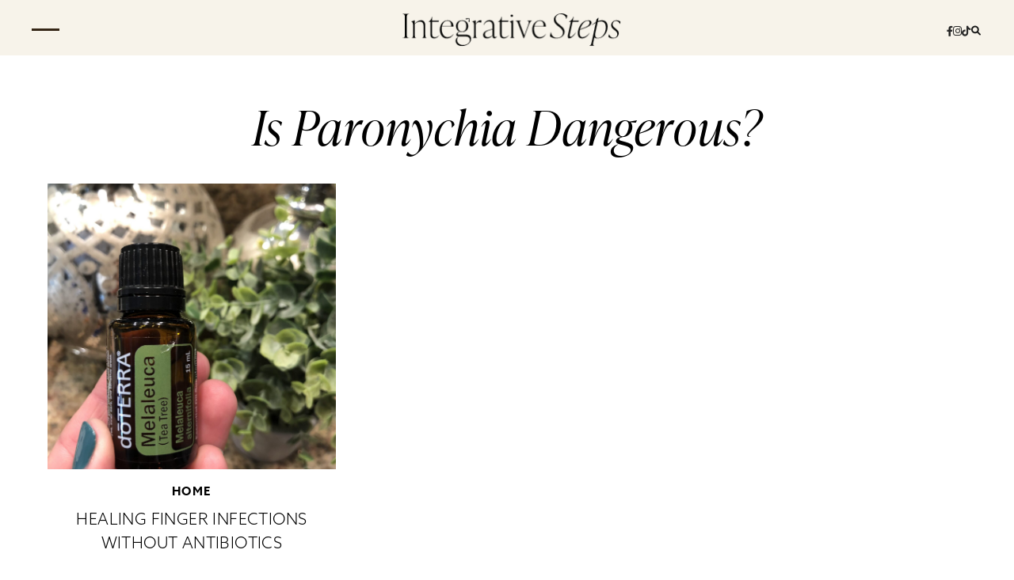

--- FILE ---
content_type: text/html; charset=UTF-8
request_url: http://integrativesteps.com/tag/is-paronychia-dangerous/
body_size: 10552
content:
<!DOCTYPE html>
<html>
<head>
	<meta charset="UTF-8" />
	<meta name="viewport" content="width=device-width, initial-scale=1, maximum-scale=1">
	<meta name='robots' content='index, follow, max-image-preview:large, max-snippet:-1, max-video-preview:-1' />
<script>window._wca = window._wca || [];</script>

	<!-- This site is optimized with the Yoast SEO plugin v25.1 - https://yoast.com/wordpress/plugins/seo/ -->
	<title>is paronychia dangerous? Archives - Integrative Steps</title>
	<link rel="canonical" href="http://integrativesteps.com/tag/is-paronychia-dangerous/" />
	<meta property="og:locale" content="en_US" />
	<meta property="og:type" content="article" />
	<meta property="og:title" content="is paronychia dangerous? Archives - Integrative Steps" />
	<meta property="og:url" content="http://integrativesteps.com/tag/is-paronychia-dangerous/" />
	<meta property="og:site_name" content="Integrative Steps" />
	<meta name="twitter:card" content="summary_large_image" />
	<script type="application/ld+json" class="yoast-schema-graph">{"@context":"https://schema.org","@graph":[{"@type":"CollectionPage","@id":"http://integrativesteps.com/tag/is-paronychia-dangerous/","url":"http://integrativesteps.com/tag/is-paronychia-dangerous/","name":"is paronychia dangerous? Archives - Integrative Steps","isPartOf":{"@id":"http://integrativesteps.com/#website"},"primaryImageOfPage":{"@id":"http://integrativesteps.com/tag/is-paronychia-dangerous/#primaryimage"},"image":{"@id":"http://integrativesteps.com/tag/is-paronychia-dangerous/#primaryimage"},"thumbnailUrl":"http://integrativesteps.com/wp-content/uploads/2022/08/Hs6g7d3S6aVW9cwp2ME8A-e1553114996940-scaled.jpg","breadcrumb":{"@id":"http://integrativesteps.com/tag/is-paronychia-dangerous/#breadcrumb"},"inLanguage":"en-US"},{"@type":"ImageObject","inLanguage":"en-US","@id":"http://integrativesteps.com/tag/is-paronychia-dangerous/#primaryimage","url":"http://integrativesteps.com/wp-content/uploads/2022/08/Hs6g7d3S6aVW9cwp2ME8A-e1553114996940-scaled.jpg","contentUrl":"http://integrativesteps.com/wp-content/uploads/2022/08/Hs6g7d3S6aVW9cwp2ME8A-e1553114996940-scaled.jpg","width":1920,"height":2560,"caption":"Healing Finger Infections Without Antibiotics"},{"@type":"BreadcrumbList","@id":"http://integrativesteps.com/tag/is-paronychia-dangerous/#breadcrumb","itemListElement":[{"@type":"ListItem","position":1,"name":"Home","item":"https://integrativesteps.com/"},{"@type":"ListItem","position":2,"name":"is paronychia dangerous?"}]},{"@type":"WebSite","@id":"http://integrativesteps.com/#website","url":"http://integrativesteps.com/","name":"Integrative Steps","description":"Health and Wellness Coaching","publisher":{"@id":"http://integrativesteps.com/#organization"},"potentialAction":[{"@type":"SearchAction","target":{"@type":"EntryPoint","urlTemplate":"http://integrativesteps.com/?s={search_term_string}"},"query-input":{"@type":"PropertyValueSpecification","valueRequired":true,"valueName":"search_term_string"}}],"inLanguage":"en-US"},{"@type":"Organization","@id":"http://integrativesteps.com/#organization","name":"Integrative Steps","url":"http://integrativesteps.com/","logo":{"@type":"ImageObject","inLanguage":"en-US","@id":"http://integrativesteps.com/#/schema/logo/image/","url":"http://integrativesteps.com/wp-content/uploads/2022/08/logo-inner.png","contentUrl":"http://integrativesteps.com/wp-content/uploads/2022/08/logo-inner.png","width":277,"height":43,"caption":"Integrative Steps"},"image":{"@id":"http://integrativesteps.com/#/schema/logo/image/"}}]}</script>
	<!-- / Yoast SEO plugin. -->


<link rel='dns-prefetch' href='//stats.wp.com' />
<link rel='dns-prefetch' href='//cdnjs.cloudflare.com' />
<link rel='dns-prefetch' href='//use.typekit.net' />
<link rel="alternate" type="application/rss+xml" title="Integrative Steps &raquo; is paronychia dangerous? Tag Feed" href="http://integrativesteps.com/tag/is-paronychia-dangerous/feed/" />
<style id='wp-img-auto-sizes-contain-inline-css' type='text/css'>
img:is([sizes=auto i],[sizes^="auto," i]){contain-intrinsic-size:3000px 1500px}
/*# sourceURL=wp-img-auto-sizes-contain-inline-css */
</style>
<style id='wp-block-library-inline-css' type='text/css'>
:root{--wp-block-synced-color:#7a00df;--wp-block-synced-color--rgb:122,0,223;--wp-bound-block-color:var(--wp-block-synced-color);--wp-editor-canvas-background:#ddd;--wp-admin-theme-color:#007cba;--wp-admin-theme-color--rgb:0,124,186;--wp-admin-theme-color-darker-10:#006ba1;--wp-admin-theme-color-darker-10--rgb:0,107,160.5;--wp-admin-theme-color-darker-20:#005a87;--wp-admin-theme-color-darker-20--rgb:0,90,135;--wp-admin-border-width-focus:2px}@media (min-resolution:192dpi){:root{--wp-admin-border-width-focus:1.5px}}.wp-element-button{cursor:pointer}:root .has-very-light-gray-background-color{background-color:#eee}:root .has-very-dark-gray-background-color{background-color:#313131}:root .has-very-light-gray-color{color:#eee}:root .has-very-dark-gray-color{color:#313131}:root .has-vivid-green-cyan-to-vivid-cyan-blue-gradient-background{background:linear-gradient(135deg,#00d084,#0693e3)}:root .has-purple-crush-gradient-background{background:linear-gradient(135deg,#34e2e4,#4721fb 50%,#ab1dfe)}:root .has-hazy-dawn-gradient-background{background:linear-gradient(135deg,#faaca8,#dad0ec)}:root .has-subdued-olive-gradient-background{background:linear-gradient(135deg,#fafae1,#67a671)}:root .has-atomic-cream-gradient-background{background:linear-gradient(135deg,#fdd79a,#004a59)}:root .has-nightshade-gradient-background{background:linear-gradient(135deg,#330968,#31cdcf)}:root .has-midnight-gradient-background{background:linear-gradient(135deg,#020381,#2874fc)}:root{--wp--preset--font-size--normal:16px;--wp--preset--font-size--huge:42px}.has-regular-font-size{font-size:1em}.has-larger-font-size{font-size:2.625em}.has-normal-font-size{font-size:var(--wp--preset--font-size--normal)}.has-huge-font-size{font-size:var(--wp--preset--font-size--huge)}.has-text-align-center{text-align:center}.has-text-align-left{text-align:left}.has-text-align-right{text-align:right}.has-fit-text{white-space:nowrap!important}#end-resizable-editor-section{display:none}.aligncenter{clear:both}.items-justified-left{justify-content:flex-start}.items-justified-center{justify-content:center}.items-justified-right{justify-content:flex-end}.items-justified-space-between{justify-content:space-between}.screen-reader-text{border:0;clip-path:inset(50%);height:1px;margin:-1px;overflow:hidden;padding:0;position:absolute;width:1px;word-wrap:normal!important}.screen-reader-text:focus{background-color:#ddd;clip-path:none;color:#444;display:block;font-size:1em;height:auto;left:5px;line-height:normal;padding:15px 23px 14px;text-decoration:none;top:5px;width:auto;z-index:100000}html :where(.has-border-color){border-style:solid}html :where([style*=border-top-color]){border-top-style:solid}html :where([style*=border-right-color]){border-right-style:solid}html :where([style*=border-bottom-color]){border-bottom-style:solid}html :where([style*=border-left-color]){border-left-style:solid}html :where([style*=border-width]){border-style:solid}html :where([style*=border-top-width]){border-top-style:solid}html :where([style*=border-right-width]){border-right-style:solid}html :where([style*=border-bottom-width]){border-bottom-style:solid}html :where([style*=border-left-width]){border-left-style:solid}html :where(img[class*=wp-image-]){height:auto;max-width:100%}:where(figure){margin:0 0 1em}html :where(.is-position-sticky){--wp-admin--admin-bar--position-offset:var(--wp-admin--admin-bar--height,0px)}@media screen and (max-width:600px){html :where(.is-position-sticky){--wp-admin--admin-bar--position-offset:0px}}

/*# sourceURL=wp-block-library-inline-css */
</style><style id='wp-block-heading-inline-css' type='text/css'>
h1:where(.wp-block-heading).has-background,h2:where(.wp-block-heading).has-background,h3:where(.wp-block-heading).has-background,h4:where(.wp-block-heading).has-background,h5:where(.wp-block-heading).has-background,h6:where(.wp-block-heading).has-background{padding:1.25em 2.375em}h1.has-text-align-left[style*=writing-mode]:where([style*=vertical-lr]),h1.has-text-align-right[style*=writing-mode]:where([style*=vertical-rl]),h2.has-text-align-left[style*=writing-mode]:where([style*=vertical-lr]),h2.has-text-align-right[style*=writing-mode]:where([style*=vertical-rl]),h3.has-text-align-left[style*=writing-mode]:where([style*=vertical-lr]),h3.has-text-align-right[style*=writing-mode]:where([style*=vertical-rl]),h4.has-text-align-left[style*=writing-mode]:where([style*=vertical-lr]),h4.has-text-align-right[style*=writing-mode]:where([style*=vertical-rl]),h5.has-text-align-left[style*=writing-mode]:where([style*=vertical-lr]),h5.has-text-align-right[style*=writing-mode]:where([style*=vertical-rl]),h6.has-text-align-left[style*=writing-mode]:where([style*=vertical-lr]),h6.has-text-align-right[style*=writing-mode]:where([style*=vertical-rl]){rotate:180deg}
/*# sourceURL=http://integrativesteps.com/wp-includes/blocks/heading/style.min.css */
</style>
<style id='wp-block-paragraph-inline-css' type='text/css'>
.is-small-text{font-size:.875em}.is-regular-text{font-size:1em}.is-large-text{font-size:2.25em}.is-larger-text{font-size:3em}.has-drop-cap:not(:focus):first-letter{float:left;font-size:8.4em;font-style:normal;font-weight:100;line-height:.68;margin:.05em .1em 0 0;text-transform:uppercase}body.rtl .has-drop-cap:not(:focus):first-letter{float:none;margin-left:.1em}p.has-drop-cap.has-background{overflow:hidden}:root :where(p.has-background){padding:1.25em 2.375em}:where(p.has-text-color:not(.has-link-color)) a{color:inherit}p.has-text-align-left[style*="writing-mode:vertical-lr"],p.has-text-align-right[style*="writing-mode:vertical-rl"]{rotate:180deg}
/*# sourceURL=http://integrativesteps.com/wp-includes/blocks/paragraph/style.min.css */
</style>
<link rel='stylesheet' id='wc-blocks-style-css' href='http://integrativesteps.com/wp-content/plugins/woocommerce/assets/client/blocks/wc-blocks.css?ver=wc-9.8.6' type='text/css' media='all' />
<style id='global-styles-inline-css' type='text/css'>
:root{--wp--preset--aspect-ratio--square: 1;--wp--preset--aspect-ratio--4-3: 4/3;--wp--preset--aspect-ratio--3-4: 3/4;--wp--preset--aspect-ratio--3-2: 3/2;--wp--preset--aspect-ratio--2-3: 2/3;--wp--preset--aspect-ratio--16-9: 16/9;--wp--preset--aspect-ratio--9-16: 9/16;--wp--preset--color--black: #000000;--wp--preset--color--cyan-bluish-gray: #abb8c3;--wp--preset--color--white: #ffffff;--wp--preset--color--pale-pink: #f78da7;--wp--preset--color--vivid-red: #cf2e2e;--wp--preset--color--luminous-vivid-orange: #ff6900;--wp--preset--color--luminous-vivid-amber: #fcb900;--wp--preset--color--light-green-cyan: #7bdcb5;--wp--preset--color--vivid-green-cyan: #00d084;--wp--preset--color--pale-cyan-blue: #8ed1fc;--wp--preset--color--vivid-cyan-blue: #0693e3;--wp--preset--color--vivid-purple: #9b51e0;--wp--preset--gradient--vivid-cyan-blue-to-vivid-purple: linear-gradient(135deg,rgb(6,147,227) 0%,rgb(155,81,224) 100%);--wp--preset--gradient--light-green-cyan-to-vivid-green-cyan: linear-gradient(135deg,rgb(122,220,180) 0%,rgb(0,208,130) 100%);--wp--preset--gradient--luminous-vivid-amber-to-luminous-vivid-orange: linear-gradient(135deg,rgb(252,185,0) 0%,rgb(255,105,0) 100%);--wp--preset--gradient--luminous-vivid-orange-to-vivid-red: linear-gradient(135deg,rgb(255,105,0) 0%,rgb(207,46,46) 100%);--wp--preset--gradient--very-light-gray-to-cyan-bluish-gray: linear-gradient(135deg,rgb(238,238,238) 0%,rgb(169,184,195) 100%);--wp--preset--gradient--cool-to-warm-spectrum: linear-gradient(135deg,rgb(74,234,220) 0%,rgb(151,120,209) 20%,rgb(207,42,186) 40%,rgb(238,44,130) 60%,rgb(251,105,98) 80%,rgb(254,248,76) 100%);--wp--preset--gradient--blush-light-purple: linear-gradient(135deg,rgb(255,206,236) 0%,rgb(152,150,240) 100%);--wp--preset--gradient--blush-bordeaux: linear-gradient(135deg,rgb(254,205,165) 0%,rgb(254,45,45) 50%,rgb(107,0,62) 100%);--wp--preset--gradient--luminous-dusk: linear-gradient(135deg,rgb(255,203,112) 0%,rgb(199,81,192) 50%,rgb(65,88,208) 100%);--wp--preset--gradient--pale-ocean: linear-gradient(135deg,rgb(255,245,203) 0%,rgb(182,227,212) 50%,rgb(51,167,181) 100%);--wp--preset--gradient--electric-grass: linear-gradient(135deg,rgb(202,248,128) 0%,rgb(113,206,126) 100%);--wp--preset--gradient--midnight: linear-gradient(135deg,rgb(2,3,129) 0%,rgb(40,116,252) 100%);--wp--preset--font-size--small: 13px;--wp--preset--font-size--medium: 20px;--wp--preset--font-size--large: 36px;--wp--preset--font-size--x-large: 42px;--wp--preset--spacing--20: 0.44rem;--wp--preset--spacing--30: 0.67rem;--wp--preset--spacing--40: 1rem;--wp--preset--spacing--50: 1.5rem;--wp--preset--spacing--60: 2.25rem;--wp--preset--spacing--70: 3.38rem;--wp--preset--spacing--80: 5.06rem;--wp--preset--shadow--natural: 6px 6px 9px rgba(0, 0, 0, 0.2);--wp--preset--shadow--deep: 12px 12px 50px rgba(0, 0, 0, 0.4);--wp--preset--shadow--sharp: 6px 6px 0px rgba(0, 0, 0, 0.2);--wp--preset--shadow--outlined: 6px 6px 0px -3px rgb(255, 255, 255), 6px 6px rgb(0, 0, 0);--wp--preset--shadow--crisp: 6px 6px 0px rgb(0, 0, 0);}:where(.is-layout-flex){gap: 0.5em;}:where(.is-layout-grid){gap: 0.5em;}body .is-layout-flex{display: flex;}.is-layout-flex{flex-wrap: wrap;align-items: center;}.is-layout-flex > :is(*, div){margin: 0;}body .is-layout-grid{display: grid;}.is-layout-grid > :is(*, div){margin: 0;}:where(.wp-block-columns.is-layout-flex){gap: 2em;}:where(.wp-block-columns.is-layout-grid){gap: 2em;}:where(.wp-block-post-template.is-layout-flex){gap: 1.25em;}:where(.wp-block-post-template.is-layout-grid){gap: 1.25em;}.has-black-color{color: var(--wp--preset--color--black) !important;}.has-cyan-bluish-gray-color{color: var(--wp--preset--color--cyan-bluish-gray) !important;}.has-white-color{color: var(--wp--preset--color--white) !important;}.has-pale-pink-color{color: var(--wp--preset--color--pale-pink) !important;}.has-vivid-red-color{color: var(--wp--preset--color--vivid-red) !important;}.has-luminous-vivid-orange-color{color: var(--wp--preset--color--luminous-vivid-orange) !important;}.has-luminous-vivid-amber-color{color: var(--wp--preset--color--luminous-vivid-amber) !important;}.has-light-green-cyan-color{color: var(--wp--preset--color--light-green-cyan) !important;}.has-vivid-green-cyan-color{color: var(--wp--preset--color--vivid-green-cyan) !important;}.has-pale-cyan-blue-color{color: var(--wp--preset--color--pale-cyan-blue) !important;}.has-vivid-cyan-blue-color{color: var(--wp--preset--color--vivid-cyan-blue) !important;}.has-vivid-purple-color{color: var(--wp--preset--color--vivid-purple) !important;}.has-black-background-color{background-color: var(--wp--preset--color--black) !important;}.has-cyan-bluish-gray-background-color{background-color: var(--wp--preset--color--cyan-bluish-gray) !important;}.has-white-background-color{background-color: var(--wp--preset--color--white) !important;}.has-pale-pink-background-color{background-color: var(--wp--preset--color--pale-pink) !important;}.has-vivid-red-background-color{background-color: var(--wp--preset--color--vivid-red) !important;}.has-luminous-vivid-orange-background-color{background-color: var(--wp--preset--color--luminous-vivid-orange) !important;}.has-luminous-vivid-amber-background-color{background-color: var(--wp--preset--color--luminous-vivid-amber) !important;}.has-light-green-cyan-background-color{background-color: var(--wp--preset--color--light-green-cyan) !important;}.has-vivid-green-cyan-background-color{background-color: var(--wp--preset--color--vivid-green-cyan) !important;}.has-pale-cyan-blue-background-color{background-color: var(--wp--preset--color--pale-cyan-blue) !important;}.has-vivid-cyan-blue-background-color{background-color: var(--wp--preset--color--vivid-cyan-blue) !important;}.has-vivid-purple-background-color{background-color: var(--wp--preset--color--vivid-purple) !important;}.has-black-border-color{border-color: var(--wp--preset--color--black) !important;}.has-cyan-bluish-gray-border-color{border-color: var(--wp--preset--color--cyan-bluish-gray) !important;}.has-white-border-color{border-color: var(--wp--preset--color--white) !important;}.has-pale-pink-border-color{border-color: var(--wp--preset--color--pale-pink) !important;}.has-vivid-red-border-color{border-color: var(--wp--preset--color--vivid-red) !important;}.has-luminous-vivid-orange-border-color{border-color: var(--wp--preset--color--luminous-vivid-orange) !important;}.has-luminous-vivid-amber-border-color{border-color: var(--wp--preset--color--luminous-vivid-amber) !important;}.has-light-green-cyan-border-color{border-color: var(--wp--preset--color--light-green-cyan) !important;}.has-vivid-green-cyan-border-color{border-color: var(--wp--preset--color--vivid-green-cyan) !important;}.has-pale-cyan-blue-border-color{border-color: var(--wp--preset--color--pale-cyan-blue) !important;}.has-vivid-cyan-blue-border-color{border-color: var(--wp--preset--color--vivid-cyan-blue) !important;}.has-vivid-purple-border-color{border-color: var(--wp--preset--color--vivid-purple) !important;}.has-vivid-cyan-blue-to-vivid-purple-gradient-background{background: var(--wp--preset--gradient--vivid-cyan-blue-to-vivid-purple) !important;}.has-light-green-cyan-to-vivid-green-cyan-gradient-background{background: var(--wp--preset--gradient--light-green-cyan-to-vivid-green-cyan) !important;}.has-luminous-vivid-amber-to-luminous-vivid-orange-gradient-background{background: var(--wp--preset--gradient--luminous-vivid-amber-to-luminous-vivid-orange) !important;}.has-luminous-vivid-orange-to-vivid-red-gradient-background{background: var(--wp--preset--gradient--luminous-vivid-orange-to-vivid-red) !important;}.has-very-light-gray-to-cyan-bluish-gray-gradient-background{background: var(--wp--preset--gradient--very-light-gray-to-cyan-bluish-gray) !important;}.has-cool-to-warm-spectrum-gradient-background{background: var(--wp--preset--gradient--cool-to-warm-spectrum) !important;}.has-blush-light-purple-gradient-background{background: var(--wp--preset--gradient--blush-light-purple) !important;}.has-blush-bordeaux-gradient-background{background: var(--wp--preset--gradient--blush-bordeaux) !important;}.has-luminous-dusk-gradient-background{background: var(--wp--preset--gradient--luminous-dusk) !important;}.has-pale-ocean-gradient-background{background: var(--wp--preset--gradient--pale-ocean) !important;}.has-electric-grass-gradient-background{background: var(--wp--preset--gradient--electric-grass) !important;}.has-midnight-gradient-background{background: var(--wp--preset--gradient--midnight) !important;}.has-small-font-size{font-size: var(--wp--preset--font-size--small) !important;}.has-medium-font-size{font-size: var(--wp--preset--font-size--medium) !important;}.has-large-font-size{font-size: var(--wp--preset--font-size--large) !important;}.has-x-large-font-size{font-size: var(--wp--preset--font-size--x-large) !important;}
/*# sourceURL=global-styles-inline-css */
</style>

<style id='classic-theme-styles-inline-css' type='text/css'>
/*! This file is auto-generated */
.wp-block-button__link{color:#fff;background-color:#32373c;border-radius:9999px;box-shadow:none;text-decoration:none;padding:calc(.667em + 2px) calc(1.333em + 2px);font-size:1.125em}.wp-block-file__button{background:#32373c;color:#fff;text-decoration:none}
/*# sourceURL=/wp-includes/css/classic-themes.min.css */
</style>
<link rel='stylesheet' id='woocommerce-layout-css' href='http://integrativesteps.com/wp-content/plugins/woocommerce/assets/css/woocommerce-layout.css?ver=9.8.6' type='text/css' media='all' />
<style id='woocommerce-layout-inline-css' type='text/css'>

	.infinite-scroll .woocommerce-pagination {
		display: none;
	}
/*# sourceURL=woocommerce-layout-inline-css */
</style>
<link rel='stylesheet' id='woocommerce-smallscreen-css' href='http://integrativesteps.com/wp-content/plugins/woocommerce/assets/css/woocommerce-smallscreen.css?ver=9.8.6' type='text/css' media='only screen and (max-width: 768px)' />
<link rel='stylesheet' id='woocommerce-general-css' href='http://integrativesteps.com/wp-content/plugins/woocommerce/assets/css/woocommerce.css?ver=9.8.6' type='text/css' media='all' />
<style id='woocommerce-inline-inline-css' type='text/css'>
.woocommerce form .form-row .required { visibility: visible; }
/*# sourceURL=woocommerce-inline-inline-css */
</style>
<link rel='stylesheet' id='brands-styles-css' href='http://integrativesteps.com/wp-content/plugins/woocommerce/assets/css/brands.css?ver=9.8.6' type='text/css' media='all' />
<link rel='stylesheet' id='font-awesome-css' href='//cdnjs.cloudflare.com/ajax/libs/font-awesome/6.1.1/css/all.min.css?ver=6.1.1' type='text/css' media='all' />
<link rel='stylesheet' id='integrative-steps-fonts-css' href='//use.typekit.net/ubx4qor.css?ver=1.0.0' type='text/css' media='all' />
<link rel='stylesheet' id='integrative-steps-css' href='http://integrativesteps.com/wp-content/themes/integrative-steps/style.css?ver=1678968818' type='text/css' media='all' />
<link rel='stylesheet' id='slick-css' href='http://integrativesteps.com/wp-content/themes/integrative-steps/css/slick.css?ver=1664538556' type='text/css' media='all' />
<style id='akismet-widget-style-inline-css' type='text/css'>

			.a-stats {
				--akismet-color-mid-green: #357b49;
				--akismet-color-white: #fff;
				--akismet-color-light-grey: #f6f7f7;

				max-width: 350px;
				width: auto;
			}

			.a-stats * {
				all: unset;
				box-sizing: border-box;
			}

			.a-stats strong {
				font-weight: 600;
			}

			.a-stats a.a-stats__link,
			.a-stats a.a-stats__link:visited,
			.a-stats a.a-stats__link:active {
				background: var(--akismet-color-mid-green);
				border: none;
				box-shadow: none;
				border-radius: 8px;
				color: var(--akismet-color-white);
				cursor: pointer;
				display: block;
				font-family: -apple-system, BlinkMacSystemFont, 'Segoe UI', 'Roboto', 'Oxygen-Sans', 'Ubuntu', 'Cantarell', 'Helvetica Neue', sans-serif;
				font-weight: 500;
				padding: 12px;
				text-align: center;
				text-decoration: none;
				transition: all 0.2s ease;
			}

			/* Extra specificity to deal with TwentyTwentyOne focus style */
			.widget .a-stats a.a-stats__link:focus {
				background: var(--akismet-color-mid-green);
				color: var(--akismet-color-white);
				text-decoration: none;
			}

			.a-stats a.a-stats__link:hover {
				filter: brightness(110%);
				box-shadow: 0 4px 12px rgba(0, 0, 0, 0.06), 0 0 2px rgba(0, 0, 0, 0.16);
			}

			.a-stats .count {
				color: var(--akismet-color-white);
				display: block;
				font-size: 1.5em;
				line-height: 1.4;
				padding: 0 13px;
				white-space: nowrap;
			}
		
/*# sourceURL=akismet-widget-style-inline-css */
</style>
<script type="text/javascript" src="http://integrativesteps.com/wp-includes/js/jquery/jquery.min.js?ver=3.7.1" id="jquery-core-js"></script>
<script type="text/javascript" src="http://integrativesteps.com/wp-includes/js/jquery/jquery-migrate.min.js?ver=3.4.1" id="jquery-migrate-js"></script>
<script type="text/javascript" src="http://integrativesteps.com/wp-content/plugins/woocommerce/assets/js/jquery-blockui/jquery.blockUI.min.js?ver=2.7.0-wc.9.8.6" id="jquery-blockui-js" defer="defer" data-wp-strategy="defer"></script>
<script type="text/javascript" id="wc-add-to-cart-js-extra">
/* <![CDATA[ */
var wc_add_to_cart_params = {"ajax_url":"/wp-admin/admin-ajax.php","wc_ajax_url":"/?wc-ajax=%%endpoint%%","i18n_view_cart":"View cart","cart_url":"http://integrativesteps.com/cart-health-and-wellness/","is_cart":"","cart_redirect_after_add":"no"};
//# sourceURL=wc-add-to-cart-js-extra
/* ]]> */
</script>
<script type="text/javascript" src="http://integrativesteps.com/wp-content/plugins/woocommerce/assets/js/frontend/add-to-cart.min.js?ver=9.8.6" id="wc-add-to-cart-js" defer="defer" data-wp-strategy="defer"></script>
<script type="text/javascript" src="http://integrativesteps.com/wp-content/plugins/woocommerce/assets/js/js-cookie/js.cookie.min.js?ver=2.1.4-wc.9.8.6" id="js-cookie-js" defer="defer" data-wp-strategy="defer"></script>
<script type="text/javascript" id="woocommerce-js-extra">
/* <![CDATA[ */
var woocommerce_params = {"ajax_url":"/wp-admin/admin-ajax.php","wc_ajax_url":"/?wc-ajax=%%endpoint%%","i18n_password_show":"Show password","i18n_password_hide":"Hide password"};
//# sourceURL=woocommerce-js-extra
/* ]]> */
</script>
<script type="text/javascript" src="http://integrativesteps.com/wp-content/plugins/woocommerce/assets/js/frontend/woocommerce.min.js?ver=9.8.6" id="woocommerce-js" defer="defer" data-wp-strategy="defer"></script>
<script type="text/javascript" id="WCPAY_ASSETS-js-extra">
/* <![CDATA[ */
var wcpayAssets = {"url":"http://integrativesteps.com/wp-content/plugins/woocommerce-payments/dist/"};
//# sourceURL=WCPAY_ASSETS-js-extra
/* ]]> */
</script>
<script type="text/javascript" src="https://stats.wp.com/s-202605.js" id="woocommerce-analytics-js" defer="defer" data-wp-strategy="defer"></script>
<link rel="https://api.w.org/" href="http://integrativesteps.com/wp-json/" /><link rel="alternate" title="JSON" type="application/json" href="http://integrativesteps.com/wp-json/wp/v2/tags/224" /><link rel="EditURI" type="application/rsd+xml" title="RSD" href="http://integrativesteps.com/xmlrpc.php?rsd" />
<meta name="generator" content="WordPress 6.9" />
<meta name="generator" content="WooCommerce 9.8.6" />
<meta name="google-site-verification" content="fqpN_D_sZTwJ43XWRCL7-LQdw4BGdTggcWbzFQ90OI4" />	<style>img#wpstats{display:none}</style>
			<noscript><style>.woocommerce-product-gallery{ opacity: 1 !important; }</style></noscript>
	<link rel="icon" href="http://integrativesteps.com/wp-content/uploads/2022/08/cropped-IntegrativeSteps_Icon_MOSS-32x32.png" sizes="32x32" />
<link rel="icon" href="http://integrativesteps.com/wp-content/uploads/2022/08/cropped-IntegrativeSteps_Icon_MOSS-192x192.png" sizes="192x192" />
<link rel="apple-touch-icon" href="http://integrativesteps.com/wp-content/uploads/2022/08/cropped-IntegrativeSteps_Icon_MOSS-180x180.png" />
<meta name="msapplication-TileImage" content="http://integrativesteps.com/wp-content/uploads/2022/08/cropped-IntegrativeSteps_Icon_MOSS-270x270.png" />

	<script>
	( function( w, d, t, h, s, n ) {
		w.FlodeskObject = n;
		var fn = function() {
			( w[n].q = w[n].q || [] ).push( arguments );
		};
		w[n] = w[n] || fn;
		var f = d.getElementsByTagName( t )[0];
		var v = '?v=' + Math.floor( new Date().getTime() / ( 120 * 1000 ) ) * 60;
		var sm = d.createElement( t );
		sm.async = true;
		sm.type = 'module';
		sm.src = h + s + '.mjs' + v;
		f.parentNode.insertBefore( sm, f );
		var sn = d.createElement( t );
		sn.async = true;
		sn.noModule = true;
		sn.src = h + s + '.js' + v;
		f.parentNode.insertBefore( sn, f );
	} )( window, document, 'script', 'https://assets.flodesk.com', '/universal', 'fd' );
</script>
<link rel='stylesheet' id='sli-common-vendors-css' href='http://integrativesteps.com/wp-content/plugins/spotlight-social-photo-feeds/ui/dist/styles/common-vendors.css?ver=1.7.2' type='text/css' media='all' />
<link rel='stylesheet' id='sli-common-css' href='http://integrativesteps.com/wp-content/plugins/spotlight-social-photo-feeds/ui/dist/styles/common.css?ver=1.7.2' type='text/css' media='all' />
<link rel='stylesheet' id='sli-feed-css' href='http://integrativesteps.com/wp-content/plugins/spotlight-social-photo-feeds/ui/dist/styles/feed.css?ver=1.7.2' type='text/css' media='all' />
<link rel='stylesheet' id='sli-front-css' href='http://integrativesteps.com/wp-content/plugins/spotlight-social-photo-feeds/ui/dist/styles/front-app.css?ver=1.7.2' type='text/css' media='all' />
</head>

<body class="archive tag tag-is-paronychia-dangerous tag-224 wp-custom-logo wp-theme-integrative-steps theme-integrative-steps woocommerce-no-js">
		<header id="header">
		<div class="header-container">
			<div class='header-nav-button'>
				<div class="header-nav-wrapper">
					<span></span>
					<span></span>
					<span></span>
					<div class="close-icon">
						<i class="fa fa-times"></i>
					</div>
				</div>
			</div>
			<div class="sidebar-menu">
				<div class='main-menu-wrapper'>
											<div class="sidebar-logo">
							<img src="http://integrativesteps.com/wp-content/uploads/2022/08/IntegrativeSteps_Icon_WHT.png">
						</div>
											<div class="menu-container">
													<div class='main-menu'>
								<div class="menu-header-menu-container"><ul id="menu-header-menu" class="nav navbar-nav"><li id="menu-item-195" class="menu-item menu-item-type-post_type menu-item-object-page menu-item-195"><a href="http://integrativesteps.com/welcome-to-integrative-steps-health-and-wellness/">About</a></li>
<li id="menu-item-193" class="menu-item menu-item-type-post_type menu-item-object-page menu-item-193"><a href="http://integrativesteps.com/service-page-corporate-health-coach/">Services</a></li>
<li id="menu-item-191" class="menu-item menu-item-type-post_type menu-item-object-page current_page_parent menu-item-191"><a href="http://integrativesteps.com/on-the-blog/">Blog</a></li>
<li id="menu-item-3169" class="menu-item menu-item-type-taxonomy menu-item-object-category menu-item-3169"><a href="http://integrativesteps.com/category/recipes/">Recipes</a></li>
<li id="menu-item-194" class="menu-item menu-item-type-post_type menu-item-object-page menu-item-194"><a href="http://integrativesteps.com/shop/">Shop</a></li>
<li id="menu-item-192" class="menu-item menu-item-type-post_type menu-item-object-page menu-item-192"><a href="http://integrativesteps.com/contact-us/">Contact</a></li>
</ul></div>							</div>
												</div>
										<h3 class="wp-search">Search</h3>
					<div class="wp-search-form">
						<form role="search" method="get" class="search-form" action="http://integrativesteps.com/">
	<label>
		<input type="search" class="search-field" placeholder="TYPE HERE, PRESS ENTER" value="" name="s">
	</label>
	<input type="submit" class="search-submit" value="Submit">
</form>
					</div>
				</div>
			</div>
			<div class='header-logo'>
				<a href="http://integrativesteps.com">
											<img src="http://integrativesteps.com/wp-content/uploads/2022/08/logo-inner.png" alt='Logo'>
												<img src="http://integrativesteps.com/wp-content/uploads/2022/08/aim-on-logo.png">
										</a>
			</div>
			<div class="icon-section">
									<div class="header-social-icons">
						<div id="block-7" class="widget widget_block"><ul class="social-icons">
<li><a href="https://www.facebook.com/nicolestepanian" target="_blank"><i class="fab fa-facebook-f"></i></a></li>
<li><a href="https://www.instagram.com/integrativesteps/" target="_blank"><i class="fab fa-instagram"></i></a></li>
<li><a href="https://www.tiktok.com/@integrativesteps" target="_blank"><i class="fab fa-tiktok"></i></a></li>
</ul></div>					</div>
									<div class="wp-search">
					<a class="wp-search-icon"><i class="fa fa-search"></i></a>
					<div class="wp-search-form">
						<form role="search" method="get" class="search-form" action="http://integrativesteps.com/">
	<label>
		<input type="search" class="search-field" placeholder="TYPE HERE, PRESS ENTER" value="" name="s">
	</label>
	<input type="submit" class="search-submit" value="Submit">
</form>
					</div>
				</div>
			</div>
		</div>
	</header>
	<div class="main">
<div class="tag-page">
	<div class="container">
					<div class="tag-title">
				<h1>is paronychia dangerous?</h1>
			</div>
								<div class="tag-list">
									<div class="tag-post-block">
													<div class="block-image">
								<a href="http://integrativesteps.com/healing-finger-infections-without-antibiotics/">
									<img width="1920" height="2560" src="http://integrativesteps.com/wp-content/uploads/2022/08/Hs6g7d3S6aVW9cwp2ME8A-e1553114996940-scaled.jpg" class="attachment-post-thumbnail size-post-thumbnail wp-post-image" alt="Healing Finger Infections Without Antibiotics" decoding="async" fetchpriority="high" srcset="http://integrativesteps.com/wp-content/uploads/2022/08/Hs6g7d3S6aVW9cwp2ME8A-e1553114996940-scaled.jpg 1920w, http://integrativesteps.com/wp-content/uploads/2022/08/Hs6g7d3S6aVW9cwp2ME8A-e1553114996940-scaled-600x800.jpg 600w, http://integrativesteps.com/wp-content/uploads/2022/08/Hs6g7d3S6aVW9cwp2ME8A-e1553114996940-225x300.jpg 225w, http://integrativesteps.com/wp-content/uploads/2022/08/Hs6g7d3S6aVW9cwp2ME8A-e1553114996940-768x1024.jpg 768w, http://integrativesteps.com/wp-content/uploads/2022/08/Hs6g7d3S6aVW9cwp2ME8A-e1553114996940-1152x1536.jpg 1152w, http://integrativesteps.com/wp-content/uploads/2022/08/Hs6g7d3S6aVW9cwp2ME8A-e1553114996940-1536x2048.jpg 1536w" sizes="(max-width: 1920px) 100vw, 1920px" />								</a>
							</div>
													<div class="post-category">
															<h6><a href="http://integrativesteps.com/category/home/" rel="tag">Home</a></h6>
														</div>
						<div class="tag-post-title">
							<a href="http://integrativesteps.com/healing-finger-infections-without-antibiotics/">
								<h4>Healing Finger Infections Without Antibiotics</h4>
							</a>
						</div>
					</div>
								</div>
				</div>
</div>
	</div><!-- .main -->
	<footer>
					<div class="footer-section">
				<div class="footer-content-section">
					<div class="footer-content">
													<div class="footer-menu">
								<div class="menu-footer-menu-container"><ul id="menu-footer-menu" class="nav navbar-nav"><li id="menu-item-239" class="menu-item menu-item-type-post_type menu-item-object-page menu-item-home menu-item-239"><a href="http://integrativesteps.com/">Home</a></li>
<li id="menu-item-244" class="menu-item menu-item-type-post_type menu-item-object-page menu-item-244"><a href="http://integrativesteps.com/welcome-to-integrative-steps-health-and-wellness/">About</a></li>
<li id="menu-item-242" class="menu-item menu-item-type-post_type menu-item-object-page menu-item-242"><a href="http://integrativesteps.com/service-page-corporate-health-coach/">Services</a></li>
<li id="menu-item-240" class="menu-item menu-item-type-post_type menu-item-object-page current_page_parent menu-item-240"><a href="http://integrativesteps.com/on-the-blog/">Blog</a></li>
<li id="menu-item-3168" class="menu-item menu-item-type-taxonomy menu-item-object-category menu-item-3168"><a href="http://integrativesteps.com/category/recipes/">Recipes</a></li>
<li id="menu-item-243" class="menu-item menu-item-type-post_type menu-item-object-page menu-item-243"><a href="http://integrativesteps.com/shop/">Shop</a></li>
<li id="menu-item-241" class="menu-item menu-item-type-post_type menu-item-object-page menu-item-241"><a href="http://integrativesteps.com/contact-us/">Contact</a></li>
</ul></div>							</div>
														<div class="footer-logo">
								<img src="http://integrativesteps.com/wp-content/uploads/2022/08/IntegrativeSteps_BrandsStamp_WHT.png ">
							</div>
														<div class="footer-subscription">
								<div id="block-3" class="widget widget_block"><h3 class="wp-block-heading">Sign up</h3></div><div id="block-4" class="widget widget_block widget_text"><p>Subscribe for tips &amp; inspo direct to your inbox</p></div><div id="block-2" class="widget widget_block"><div id="fd-form-62f9d1edaeb3ce8812ee2f14"></div>
<script>
  window.fd('form', {
    formId: '62f9d1edaeb3ce8812ee2f14',
    containerEl: '#fd-form-62f9d1edaeb3ce8812ee2f14'
  });
</script></div>							</div>
												</div>
				</div>
									<div class="footer-gallery">
						<div id="sli-feed-2" class="widget widget_sli-feed"><h2 class="widgettitle">@INTEGRATIVESTEPS</h2>
        <div
            class="spotlight-instagram-feed"
            data-feed-var="1acd4128"
            data-analytics="0"
            data-instance="94"
        >
        </div>
        <input type="hidden" id="sli__f__1acd4128" data-json='{&quot;useCase&quot;:&quot;accounts&quot;,&quot;template&quot;:&quot;gallery&quot;,&quot;layout&quot;:&quot;grid&quot;,&quot;numColumns&quot;:{&quot;desktop&quot;:5,&quot;tablet&quot;:2,&quot;phone&quot;:2},&quot;highlightFreq&quot;:{&quot;desktop&quot;:7},&quot;sliderNumScrollPosts&quot;:{&quot;desktop&quot;:1},&quot;sliderInfinite&quot;:true,&quot;sliderLoop&quot;:false,&quot;sliderArrowPos&quot;:{&quot;desktop&quot;:&quot;inside&quot;},&quot;sliderArrowSize&quot;:{&quot;desktop&quot;:20},&quot;sliderArrowColor&quot;:{&quot;r&quot;:255,&quot;b&quot;:255,&quot;g&quot;:255,&quot;a&quot;:1},&quot;sliderArrowBgColor&quot;:{&quot;r&quot;:0,&quot;b&quot;:0,&quot;g&quot;:0,&quot;a&quot;:0.8},&quot;sliderAutoScroll&quot;:false,&quot;sliderAutoInterval&quot;:3,&quot;postOrder&quot;:&quot;date_desc&quot;,&quot;numPosts&quot;:{&quot;desktop&quot;:5,&quot;tablet&quot;:4,&quot;phone&quot;:4},&quot;linkBehavior&quot;:{&quot;desktop&quot;:&quot;new_tab&quot;},&quot;feedWidth&quot;:{&quot;desktop&quot;:&quot;&quot;},&quot;feedHeight&quot;:{&quot;desktop&quot;:&quot;&quot;},&quot;feedPadding&quot;:{&quot;desktop&quot;:0,&quot;tablet&quot;:0,&quot;phone&quot;:0},&quot;imgPadding&quot;:{&quot;desktop&quot;:15,&quot;tablet&quot;:8,&quot;phone&quot;:8},&quot;textSize&quot;:{&quot;desktop&quot;:&quot;&quot;,&quot;tablet&quot;:&quot;&quot;,&quot;phone&quot;:&quot;&quot;},&quot;bgColor&quot;:{&quot;r&quot;:255,&quot;g&quot;:255,&quot;b&quot;:255,&quot;a&quot;:0},&quot;hoverInfo&quot;:[],&quot;textColorHover&quot;:{&quot;r&quot;:255,&quot;g&quot;:255,&quot;b&quot;:255,&quot;a&quot;:1},&quot;bgColorHover&quot;:{&quot;r&quot;:0,&quot;g&quot;:0,&quot;b&quot;:0,&quot;a&quot;:0.5},&quot;showHeader&quot;:{&quot;desktop&quot;:false},&quot;headerInfo&quot;:{&quot;desktop&quot;:[&quot;profile_pic&quot;,&quot;bio&quot;]},&quot;headerAccount&quot;:5,&quot;headerStyle&quot;:{&quot;desktop&quot;:&quot;normal&quot;,&quot;phone&quot;:&quot;centered&quot;},&quot;headerTextSize&quot;:{&quot;desktop&quot;:&quot;&quot;},&quot;headerPhotoSize&quot;:{&quot;desktop&quot;:50},&quot;headerTextColor&quot;:{&quot;r&quot;:0,&quot;g&quot;:0,&quot;b&quot;:0,&quot;a&quot;:1},&quot;headerBgColor&quot;:{&quot;r&quot;:255,&quot;g&quot;:255,&quot;b&quot;:255,&quot;a&quot;:1},&quot;headerPadding&quot;:{&quot;desktop&quot;:0},&quot;customProfilePic&quot;:0,&quot;customBioText&quot;:&quot;&quot;,&quot;includeStories&quot;:false,&quot;storiesInterval&quot;:5,&quot;showCaptions&quot;:{&quot;desktop&quot;:false},&quot;captionMaxLength&quot;:{&quot;desktop&quot;:0},&quot;captionRemoveDots&quot;:false,&quot;captionSize&quot;:{&quot;desktop&quot;:0},&quot;captionColor&quot;:{&quot;r&quot;:0,&quot;g&quot;:0,&quot;b&quot;:0,&quot;a&quot;:1},&quot;showLikes&quot;:{&quot;desktop&quot;:false},&quot;showComments&quot;:{&quot;desktop&quot;:false},&quot;lcIconSize&quot;:{&quot;desktop&quot;:14},&quot;likesIconColor&quot;:{&quot;r&quot;:0,&quot;g&quot;:0,&quot;b&quot;:0,&quot;a&quot;:1},&quot;commentsIconColor&quot;:{&quot;r&quot;:0,&quot;g&quot;:0,&quot;b&quot;:0,&quot;a&quot;:1},&quot;lightboxShowSidebar&quot;:false,&quot;lightboxCtaStyle&quot;:&quot;link&quot;,&quot;lightboxCtaDesign&quot;:{&quot;text&quot;:{&quot;color&quot;:{&quot;r&quot;:0,&quot;g&quot;:0,&quot;b&quot;:0,&quot;a&quot;:1},&quot;align&quot;:&quot;center&quot;},&quot;bgColor&quot;:{&quot;r&quot;:230,&quot;g&quot;:230,&quot;b&quot;:230,&quot;a&quot;:1},&quot;border&quot;:{&quot;radius&quot;:3}},&quot;numLightboxComments&quot;:50,&quot;showLoadMoreBtn&quot;:{&quot;desktop&quot;:false},&quot;loadMoreBtnDesign&quot;:{&quot;text&quot;:{&quot;color&quot;:{&quot;r&quot;:255,&quot;g&quot;:255,&quot;b&quot;:255,&quot;a&quot;:1},&quot;align&quot;:&quot;center&quot;},&quot;border&quot;:{&quot;radius&quot;:3},&quot;bgColor&quot;:{&quot;r&quot;:0,&quot;g&quot;:149,&quot;b&quot;:246,&quot;a&quot;:1},&quot;margin&quot;:{&quot;top&quot;:0,&quot;bottom&quot;:0,&quot;left&quot;:0,&quot;right&quot;:0}},&quot;loadMoreBtnText&quot;:&quot;Load more&quot;,&quot;loadMoreBtnScroll&quot;:true,&quot;autoload&quot;:false,&quot;showFollowBtn&quot;:{&quot;desktop&quot;:false,&quot;phone&quot;:false,&quot;tablet&quot;:false},&quot;followBtnText&quot;:&quot;Follow on Instagram&quot;,&quot;followBtnDesign&quot;:{&quot;text&quot;:{&quot;color&quot;:{&quot;r&quot;:255,&quot;g&quot;:255,&quot;b&quot;:255,&quot;a&quot;:1},&quot;align&quot;:&quot;center&quot;},&quot;border&quot;:{&quot;radius&quot;:3},&quot;bgColor&quot;:{&quot;r&quot;:0,&quot;g&quot;:149,&quot;b&quot;:246,&quot;a&quot;:1},&quot;margin&quot;:{&quot;top&quot;:0,&quot;bottom&quot;:0,&quot;left&quot;:0,&quot;right&quot;:0}},&quot;followBtnLocation&quot;:{&quot;desktop&quot;:&quot;header&quot;,&quot;phone&quot;:&quot;bottom&quot;},&quot;alignFooterButtons&quot;:{&quot;desktop&quot;:false},&quot;accounts&quot;:[495],&quot;tagged&quot;:[],&quot;hashtags&quot;:[],&quot;mediaType&quot;:&quot;all&quot;,&quot;hashtagWhitelist&quot;:[],&quot;hashtagBlacklist&quot;:[],&quot;captionWhitelist&quot;:[],&quot;captionBlacklist&quot;:[],&quot;hashtagWhitelistSettings&quot;:true,&quot;hashtagBlacklistSettings&quot;:true,&quot;captionWhitelistSettings&quot;:true,&quot;captionBlacklistSettings&quot;:true,&quot;moderation&quot;:[],&quot;moderationMode&quot;:&quot;blacklist&quot;,&quot;promosVersion&quot;:2,&quot;promosEnabled&quot;:true,&quot;globalPromosEnabled&quot;:true,&quot;autoPromosEnabled&quot;:true,&quot;promoOverrides&quot;:[],&quot;feedPromo&quot;:{&quot;linkSource&quot;:{&quot;type&quot;:null},&quot;linkBehavior&quot;:{&quot;openNewTab&quot;:false,&quot;showPopupBox&quot;:false},&quot;linkText&quot;:&quot;&quot;},&quot;gaCampaignSource&quot;:&quot;&quot;,&quot;gaCampaignMedium&quot;:&quot;&quot;,&quot;gaCampaignName&quot;:&quot;&quot;}' />
        <input type="hidden" id="sli__a__1acd4128" data-json='[{&quot;id&quot;:495,&quot;type&quot;:&quot;PERSONAL&quot;,&quot;userId&quot;:&quot;6241424082540525&quot;,&quot;username&quot;:&quot;integrativesteps&quot;,&quot;bio&quot;:&quot;&quot;,&quot;customBio&quot;:&quot;Nationally Board Certified Health &amp; Wellness Coach. NBC-HWC, CIHC\n&lt;Nutrition~Fitness~Emotional Wellness&gt;&quot;,&quot;profilePicUrl&quot;:&quot;&quot;,&quot;customProfilePicUrl&quot;:&quot;http:\/\/integrativesteps.com\/wp-content\/uploads\/2022\/10\/HX0A3628-Edit-scaled.jpg&quot;,&quot;mediaCount&quot;:&quot;609&quot;,&quot;followersCount&quot;:&quot;0&quot;,&quot;usages&quot;:[],&quot;creationDate&quot;:&quot;2022-10-20 05:21:08&quot;}]' />
        <input type="hidden" id="sli__m__1acd4128" data-json='[]' />
        </div>					</div>
										<div class="footer-copyright">
						<div id="block-5" class="widget widget_block widget_text"><p>COPYRIGHT © 2022 INTEGRATIVE STEPS. ALL RIGHTS RESERVED. – DESIGN BY SAEVIL ROW | <a href="http://integrativesteps.com/privacy-policy/" data-type="page" data-id="3">PRIVACY POLICY</a></p></div>					</div>
								</div>
				</footer>
	<script type="speculationrules">
{"prefetch":[{"source":"document","where":{"and":[{"href_matches":"/*"},{"not":{"href_matches":["/wp-*.php","/wp-admin/*","/wp-content/uploads/*","/wp-content/*","/wp-content/plugins/*","/wp-content/themes/integrative-steps/*","/*\\?(.+)"]}},{"not":{"selector_matches":"a[rel~=\"nofollow\"]"}},{"not":{"selector_matches":".no-prefetch, .no-prefetch a"}}]},"eagerness":"conservative"}]}
</script>
	<script type='text/javascript'>
		(function () {
			var c = document.body.className;
			c = c.replace(/woocommerce-no-js/, 'woocommerce-js');
			document.body.className = c;
		})();
	</script>
	<script type="text/javascript" src="http://integrativesteps.com/wp-content/themes/integrative-steps/js/slick.min.js?ver=1664538556" id="slick-js-js"></script>
<script type="text/javascript" id="front-custom-js-extra">
/* <![CDATA[ */
var integrative_steps = {"ajaxurl":"http://integrativesteps.com/wp-admin/admin-ajax.php","ajax_nonce":"ea1d47db51"};
//# sourceURL=front-custom-js-extra
/* ]]> */
</script>
<script type="text/javascript" src="http://integrativesteps.com/wp-content/themes/integrative-steps/js/front-custom.js?ver=1664538556" id="front-custom-js"></script>
<script type="text/javascript" src="http://integrativesteps.com/wp-content/plugins/woocommerce/assets/js/sourcebuster/sourcebuster.min.js?ver=9.8.6" id="sourcebuster-js-js"></script>
<script type="text/javascript" id="wc-order-attribution-js-extra">
/* <![CDATA[ */
var wc_order_attribution = {"params":{"lifetime":1.0e-5,"session":30,"base64":false,"ajaxurl":"http://integrativesteps.com/wp-admin/admin-ajax.php","prefix":"wc_order_attribution_","allowTracking":true},"fields":{"source_type":"current.typ","referrer":"current_add.rf","utm_campaign":"current.cmp","utm_source":"current.src","utm_medium":"current.mdm","utm_content":"current.cnt","utm_id":"current.id","utm_term":"current.trm","utm_source_platform":"current.plt","utm_creative_format":"current.fmt","utm_marketing_tactic":"current.tct","session_entry":"current_add.ep","session_start_time":"current_add.fd","session_pages":"session.pgs","session_count":"udata.vst","user_agent":"udata.uag"}};
//# sourceURL=wc-order-attribution-js-extra
/* ]]> */
</script>
<script type="text/javascript" src="http://integrativesteps.com/wp-content/plugins/woocommerce/assets/js/frontend/order-attribution.min.js?ver=9.8.6" id="wc-order-attribution-js"></script>
<script type="text/javascript" id="jetpack-stats-js-before">
/* <![CDATA[ */
_stq = window._stq || [];
_stq.push([ "view", JSON.parse("{\"v\":\"ext\",\"blog\":\"216455866\",\"post\":\"0\",\"tz\":\"0\",\"srv\":\"integrativesteps.com\",\"arch_tag\":\"is-paronychia-dangerous\",\"arch_results\":\"1\",\"j\":\"1:14.6\"}") ]);
_stq.push([ "clickTrackerInit", "216455866", "0" ]);
//# sourceURL=jetpack-stats-js-before
/* ]]> */
</script>
<script type="text/javascript" src="https://stats.wp.com/e-202605.js" id="jetpack-stats-js" defer="defer" data-wp-strategy="defer"></script>
<script type="text/javascript" src="http://integrativesteps.com/wp-content/plugins/spotlight-social-photo-feeds/ui/dist/runtime.js?ver=1.7.2" id="sli-runtime-js"></script>
<script type="text/javascript" src="http://integrativesteps.com/wp-includes/js/dist/vendor/react.min.js?ver=18.3.1.1" id="react-js"></script>
<script type="text/javascript" src="http://integrativesteps.com/wp-includes/js/dist/vendor/react-dom.min.js?ver=18.3.1.1" id="react-dom-js"></script>
<script type="text/javascript" src="http://integrativesteps.com/wp-content/plugins/spotlight-social-photo-feeds/ui/dist/common-vendors.js?ver=1.7.2" id="sli-common-vendors-js"></script>
<script type="text/javascript" id="sli-common-js-extra">
/* <![CDATA[ */
var SliCommonL10n = {"tier":"0","siteDomain":"://integrativesteps.com","restApi":{"baseUrl":"http://integrativesteps.com/wp-json/sl-insta","authToken":"cc14de32d03c1674834864478a223e28bab09bb7"},"imagesUrl":"http://integrativesteps.com/wp-content/plugins/spotlight-social-photo-feeds/ui/images"};
//# sourceURL=sli-common-js-extra
/* ]]> */
</script>
<script type="text/javascript" src="http://integrativesteps.com/wp-content/plugins/spotlight-social-photo-feeds/ui/dist/common.js?ver=1.7.2" id="sli-common-js"></script>
<script type="text/javascript" src="http://integrativesteps.com/wp-content/plugins/spotlight-social-photo-feeds/ui/dist/feed.js?ver=1.7.2" id="sli-feed-js"></script>
<script type="text/javascript" src="http://integrativesteps.com/wp-content/plugins/spotlight-social-photo-feeds/ui/dist/front-app.js?ver=1.7.2" id="sli-front-js"></script>
	</body>
</html>




--- FILE ---
content_type: text/css
request_url: http://integrativesteps.com/wp-content/themes/integrative-steps/style.css?ver=1678968818
body_size: 16395
content:
/*
Theme Name: Integrative Steps
Theme URI: 
Author: Chandni Patel
Author URI: http://chandnipatel.in/
Description: Integrative Steps
Version: 1.0.0
License:
License URI:
Text Domain: integrative-steps
Tags:
*/

*, ::after, ::before {
	box-sizing: border-box;
}

:root{
	--color-white:  #FFFFFF;
	--color-black: #000000;
	--color-romance: #F7F3EA;
	--color-brown: #352616;
	--color-grullo: #A3A17B;
	--color-light-grayish-orange: #D9C4B0;
	--color-gull-grey: #9EAFB2;
	--color-cocoa-brown: #3C2B16;

	--font-ivypresto: "ivypresto-display";
	--font-azo-sans: "azo-sans-web";
}

body {
	font-family: var(--font-azo-sans);
	font-size: 17px;
	line-height: 25px;
	letter-spacing: 0.34px;
	font-weight: 300;
	margin: 0;
    padding: 0;
    word-wrap: break-word;
}

h1 {
	font-family: var(--font-ivypresto);
	font-style: italic;
	font-size: 60px;
	line-height: 89px;
	font-weight: 300;
	letter-spacing: 1.2px;
	text-transform: capitalize;
}

h2.heading {
	font-family: var(--font-ivypresto);
	font-style: italic;
	font-size: 60px;
	line-height: 89px;
	font-weight: 300;
	letter-spacing: 1.2px;
	text-transform: capitalize;
}

h2 {
	font-family: var(--font-ivypresto);
	font-size: 40px;
	line-height: 59px;
	font-weight: 300;
	letter-spacing: 0px;
}

h3 {
	font-family: var(--font-ivypresto);
	font-size: 30px;
	line-height: 44px;
	font-weight: 300;
	letter-spacing: 0px;
}

h4 {
	font-family: var(--font-azo-sans);
	font-size: 20px;
	line-height: 30px;
	letter-spacing: 0.4px;
	text-transform: uppercase;
	font-weight: 300;
}

h5 {
	font-family: var(--font-azo-sans);
	font-size: 18px;
	line-height: 26px;
	letter-spacing: 1.8px;
	text-transform: uppercase;
	font-weight: 700;
}

h6 {
	font-family: var(--font-azo-sans);
	font-size: 15px;
	line-height: 19px;
	letter-spacing: 1.5px;
	text-transform: uppercase;
	font-weight: 700;
}

:focus-visible {
	outline: unset;
	box-shadow: none;
}

:focus {
	box-shadow: none;
	outline: 0;
}

p:empty {
	display: none
}

img {
	max-width: 100%;
	height: auto;
}

p {
    margin: 15px 0 25px;
}

a {
	text-decoration: none;
	outline: none;
	color: var(--color-black);
}

.hide-on-desktop {
	display: none;
}

.hide-on-mobile {
	display: block;
}

.button-grullo {
	min-width: 150px;
	font-size: 12px;
	letter-spacing: 1.2px;
	line-height: 15px;
	text-align: center;
	background-color: var(--color-grullo);
	display: inline-block;
	color: var(--color-white);
	padding: 11px 10px 10px;
	cursor: pointer;
	transition: all 0.4s ease;
	font-weight: 700;
	text-transform: uppercase;
	border: 1px solid var(--color-grullo);
	overflow-wrap: anywhere;
}

.button-grullo:hover,
.button-grullo:active {
	background: var(--color-white);
	color: var(--color-grullo);
	border: 1px solid var(--color-grullo);
}

.main {
	margin-top: 70px;
}

.common-page {
	max-width: 1070px;
	margin: auto;
	padding: 40px 0 50px;
}

.common-page h1 {
	text-align: center;
	margin: 0 0 40px;
	overflow-wrap: anywhere;
}

.common-page .content {
	max-width: 1070px;
	margin: auto;
}

.blog-page .blog-section .blog-container .blog-post,
.home-page .favourite-recipes-section .posts-container .post-info,
.single-page .before-you-go .before-you-go-content .before-you-go-block {
	position: relative;
}

.blog-page .blog-section .blog-container .blog-post:hover .post-image a::after,
.home-page .favourite-recipes-section .posts-container .post-info:hover .recipe-image a::after,
.single-page .before-you-go .before-you-go-content .before-you-go-block:hover .post-image a::after,
.search-page .search-list .search-block:hover .search-block-image a::after {
	display: block;
    content: '';
    width: 100%;
    height: 100%;
    position: absolute;
    top: 0;
    left: 0;
    background: rgba(247,243,234,0.5);
    pointer-events: none;
    animation: hoverfade 1s ease;
}

.blog-page .blog-section .blog-container .blog-post:hover .post-category a h6,
.blog-page .blog-section .blog-container .blog-post:hover a h4,
.home-page .favourite-recipes-section .posts-container .post-info:hover a h4,
.single-page .before-you-go .before-you-go-content .before-you-go-block:hover h6 a,
.single-page .before-you-go .before-you-go-content .before-you-go-block:hover a h4,
.search-page .search-list .search-block:hover h6 a,
.search-page .search-list .search-block:hover a h4 {
	opacity: 50%;
	transition: all 0.5s ease;
}

@keyframes hoverfade { 
	0% { 
		background: rgba(247,243,234,0);
	}

	50% { 
		background: rgba(247,243,234,0.5);
	}

	100% { 
		background: rgba(247,243,234,0.5);
	}
}

@keyframes fading { 
	0% { 
		opacity: 0.5
	}

	50% { 
		opacity: 1
	}

	100% { 
		opacity: 1
	}
}

/* Header */
header {
	position: fixed;
	width: 100%;
	top: 0;
	z-index: 99999;
	display: flex;
	flex-direction: column;
}

header .header-container {
	position: relative;
	background: var( --color-romance );
	padding: 16px 42px 11px 40px;
	display: flex;
	justify-content: space-between;
	align-items: center;
	z-index: 9999;
	min-height: 70px;
}

header .icon-section .header-social-icons ul.social-icons {
	padding: 0;
	margin: 0;
	list-style: inside;
}

header .icon-section .header-social-icons ul.social-icons li {
	list-style-type: none;
}

header .header-nav-button {
  width: 58px;
}

header .header-nav-button .header-nav-wrapper {
	display: flex;
	row-gap: 7px;
	flex-direction: column;
	cursor: pointer;
	position: relative;
	z-index: 9999;
	width: 35px;
	justify-content: center;
	align-items: center;
	top: 0;
}

header .header-nav-button .header-nav-wrapper span {
	height: 1px;
	width: 100%;
	background: var(--color-brown);
}

header .header-nav-button .header-nav-wrapper .close-icon,
body.display-menu header .header-nav-button .header-nav-wrapper span {
	display: none;
}

header .header-nav-button .header-nav-wrapper .fa-times {
	position: relative;
	color: var( --color-white );
	font-size: 26px;
	line-height: 16px;
	display: inline-block;
	-webkit-text-stroke: 1px var( --color-grullo );
	font-family: "Font Awesome 6 Free";
	font-weight: 900;
}

header .header-logo .logo-image {
	width: 276px;
	height: 42px;
}

header .header-logo .logo-image img {
	width: 100%;
	height: 100%;
	object-fit: cover;
}

header .header-container .icon-section {
	display: flex;
	column-gap: 12px;
	flex-direction: row;
}

header .icon-section .header-social-icons .social-icons {
	display: flex;
	flex-direction: row;
	column-gap: 12px;
}

header .icon-section .header-social-icons .social-icons li a i {
	color: #262626;
	font-size: 13px;
}

header .icon-section .header-social-icons .social-icons li a i.fa-facebook-f:before {
	content: "\f39e";
}

header .header-container .icon-section .wp-search {
	line-height: 12px;
	margin: auto;
}

header .header-container .icon-section .wp-search i {
	color: #151515;
	font-size: 12px;
	line-height: 12px;
	cursor: pointer;
}

header .wp-search .wp-search-form {
	display: none;
	position: absolute;
	width: 380px;
	top: 70px;
	padding: 15px;
	background: var( --color-white );
	right: 0;
	z-index: 9999;
	box-shadow: 1px 1px 10px rgb(0 0 0 / 30%)
}

header .wp-search form {
	margin: 0px;
}

header .wp-search .wp-search-form input {
	outline: none;
	border: none;
	text-transform: uppercase;
	font-size: 12px;
	line-height: 14px;
	letter-spacing: 0.6px;
	border-bottom: 1px solid var( --color-black );
	width: 100%;
	text-align: center;
	padding: 7px 0px;
	opacity: 0.5;
	appearance: none;
	border-radius: 0px;
	box-shadow: none;
}

header .wp-search .search-submit {
	display: none;
}

header .wp-search #searchform .search-wrapper .ui-textinput input::placeholder {
	color: var(--color-black);
	font-weight: 500;
	opacity: 1;
}

header .wp-search .wp-search-form input:-internal-autofill-selected {
	background-color: transparent !important;
}

header .sidebar-menu {
	transition: transform .5s;
	display: flex;
	height: 100%;
	text-align: center;
	position: fixed;
	background: var( --color-grullo );
	width: 380px;
	padding: 65px 59px 65px 50px;
	left: -380px;
	top: 0px;
	flex-direction: column;
	justify-content: center;
}

body.display-menu header .sidebar-menu {
	transition-duration: 500ms;
	transform: translate(100%, 0px);
	overflow-wrap: anywhere;
}

header .menu-container {
	margin: 18px 0 0;
	display: flex;
	flex-direction: column;
	align-items: center;
	row-gap: 25px;
	justify-content: left;
	align-items: flex-start;
	text-align: left;
}

header .sidebar-menu .main-menu-wrapper {
	overflow-y: auto;
}

header .sidebar-menu .main-menu-wrapper .main-menu ul {
	display: flex;
	flex-direction: column;
	padding: 0;
	margin: 0;
}

header .sidebar-menu .main-menu-wrapper .main-menu ul li {
	font-size: 40px;
	line-height: 60px;
	font-weight: 300;
	letter-spacing: 0.8px;
	font-family: var(--font-ivypresto);
	text-transform: capitalize;
	list-style: none;
}

header .sidebar-menu .main-menu-wrapper ul li a {
	color: var( --color-white );
}

body.display-menu header .header-nav-button .header-nav-wrapper .close-icon {
	display: block;
	line-height: 16px;
	min-width: 16px;
}

body.display-menu header .nav-button {
	background: var(--color-grullo);
}

.main-menu-wrapper .sidebar-logo {
	height: 66px;
	width: 66px;
}

.main-menu-wrapper .sidebar-logo img {
	height: 100%;
	width: 100%;
	object-fit: cover;
}

header .sidebar-menu .main-menu-wrapper ul li a:hover,
header .sidebar-menu .main-menu-wrapper ul li a:active,
header .sidebar-menu .main-menu-wrapper .main-menu ul li.current-menu-item > a,
header .sidebar-menu .main-menu-wrapper h3.wp-search:hover,
header .sidebar-menu .main-menu-wrapper > h3.search-icon-active {
	color: var(--color-light-grayish-orange) !important;
	font-style: italic;
}

header .sidebar-menu .main-menu-wrapper > h3.search-icon-active,
header .sidebar-menu .main-menu-wrapper .main-menu ul li.current-menu-item > a {
	font-style: italic;
}

body.display-menu header .sidebar-menu .main-menu-wrapper h3,
body header .sidebar-menu .main-menu-wrapper h3.wp-search {
	margin: 0 0 23px;
	text-align: left;
	font-size: 40px;
	line-height: 60px;
	letter-spacing: 0.8px;
	color: var(--color-white);
	cursor: pointer;
}

header .sidebar-menu .main-menu-wrapper .wp-search-form label input {
	outline: none;
	box-shadow: none;
	width: 270px;
	padding-bottom: 9px;
	line-height: 15px;
	font-size: 12px;
	font-family: var(--font-azo-sans);
	font-weight: 700;
	border: unset;
	letter-spacing: 1.2px;
	-webkit-appearance: none;
	border-radius: 0;
	color: var(--color-white);
	background: unset;
	text-transform: uppercase;
	border-bottom: 1px solid var(--color-white);
	max-width: 100%;
}

header .sidebar-menu .main-menu-wrapper .wp-search-form {
	display: none;
	position: relative;
}

header .sidebar-menu .main-menu-wrapper .wp-search-form input.search-submit {
	width: 11px;
	position: absolute;
	right: 0;
	color: transparent;
	border: none;
	top: 5px;
	background: transparent;
	z-index: 999;
	cursor: pointer;
}

header .wp-search-form input[type="search"]::-webkit-search-cancel-button {
	display: none;
}

header .sidebar-menu .main-menu-wrapper .wp-search-form label input:-internal-autofill-selected {
	-webkit-box-shadow: 0 0 0 20px var( --color-grullo ) inset !important;
    -webkit-text-fill-color: var(--color-white);
    caret-color: var(--color-white) !important;
}

header .sidebar-menu .main-menu-wrapper .wp-search-form::after {
	content: "\f002";
	font-family: "Font Awesome 6 Free";
	font-weight: 900;
	color: var(--color-white);
	right: 0;
	top: 0;
	font-size: 11px;
	position: absolute;
	cursor: pointer;
}

header .sidebar-menu .main-menu-wrapper .wp-search-form input::placeholder {
	color: var(--color-white);
	opacity: 1;
}

body.page-template-page-home:not(.sticky-header) header .header-logo a {
	position: relative;
	width: 94px;
	height: 11px;
	display: block;
	line-height: 0;
	font-size: 28px;
	overflow-y: hidden;
}

body.sticky-header header .header-logo a,
body header .header-logo a,
header .header-logo a span {
	width: 276px;
	height: 42px;
	display: block;
	line-height: 0;
	font-size: 28px;
	text-align: center;
	overflow-y: hidden;
	text-transform: capitalize;
}

header .header-logo a span {
	display: inline;
	line-height: 33px;
}

header .header-logo a img,
body.sticky-header header .header-logo a img {
	height: 100%;
	width: 100%;
	object-fit: cover;
	object-position: top;
}

body.page-template-page-home header .header-logo span:nth-child(2) {
	line-height: 11px;
	font-size: 12px;
	width: 94px;
	height: 11px;
	letter-spacing: 8px;
	font-weight: 400;
	margin: auto;
}

body.page-template-page-home.sticky-header header .header-logo span:nth-child(2),
body.page-template-page-home header .header-logo img:nth-child(1),
body.sticky-header header .header-logo img:nth-child(2),
header .header-logo span:nth-child(2),
body.page-template-page-home header .header-logo span:nth-child(1),
body.page-template-page-home.sticky-header header .header-logo img:first-child {
	display: none;
}

body.page-template-page-home.sticky-header header .header-logo span:nth-child(1),
body.body.page-template-page-home.sticky-header header .header-logo span:nth-child(2),
body.page-template-page-home.sticky-header header .header-logo img:nth-child(1) {
	display: block;
	margin: 0;
}

body:not(.page-template-page-home) header .header-logo img:nth-child(2),
body.page-template-page-home header .header-logo img:nth-child(1) {
	display: none;
}

body.page-template-page-home header .header-logo span {
	text-align: center;
	font-size: 28px;
	line-height: 33px;
	display: block;
	text-transform: uppercase;
	max-width: 276px;
	width: max-content;
	text-transform: capitalize;
}

header .header-logo img {
    width: 100%;
    height: 89px;
    object-fit: cover;
}

/* Footer */
footer .MediaTile__overlay {
	display: none !important;
}

footer .footer-section {
	background-color: var(--color-grullo);
	padding: 65px 0 16px;
}

footer .footer-section .footer-content-section {
	padding-left: 17px;
}

footer .footer-content {
	display: flex;
	max-width: 1118px;
    margin: auto;
    column-gap: 300px;
}

footer .footer-content .footer-menu:only-child {
	width: 164px;
	margin: auto;
}

footer .footer-content .footer-menu {
	max-width: 164px;
}

footer .footer-content .footer-logo {
	width: 148px;
	height: 108px;
	margin: 20px 0 80px;
	min-width: 148px;
}

footer .footer-content .footer-logo:only-child {
	margin: 20px auto 80px;
}

footer .footer-content .footer-logo img {
	width: 100%;
	height: 100%;
}

footer .footer-content ul {
	list-style-type: none;
	column-count: 2;
	column-gap: 26px;
    margin: 0;
    width: 164px;
    padding: 15px 0 0;
}

footer .footer-content ul li {
	font-size: 12px;
	line-height: 15px;
	letter-spacing: 1.2px;
	font-weight: 700;
	font-family: var(--font-azo-sans);
	min-width: 66px;
	white-space: normal;
	padding-top: 18px;
	break-inside: avoid;
	width: 100%
}

footer .footer-content ul li a {
	text-decoration: none;
	color: var(--color-white);
	text-transform: uppercase;
}

footer .footer-gallery {
	max-width: 1160px;
	margin: 0 auto 40px;
}

footer .footer-gallery h2 {
	margin: 0 0 30px;
	font-weight: 700;
	font-family: var(--font-azo-sans);
	font-size: 12px;
	line-height: 15px;
	letter-spacing: 1.2px;
	text-align: center;
	color: var(--color-white);
	font-style: unset;
}

footer .footer-subscription h3 {
	margin: 0;
	color: var(--color-white);
}

footer .FeedLayout__col-footer {
	margin-top: 0!important;
}

footer .footer-copyright {
	max-width: 768px;
	margin: 0 auto;
}

footer .footer-copyright p {
	font-size: 9px;
    line-height: 11px;
    color: var(--color-white);
    text-align: center;
    letter-spacing: 0.9px;
    text-transform: uppercase;
    margin: 0;
    font-weight: 400;
    font-family: var(--font-azo-sans);
}

footer .footer-copyright a {
	color: var(--color-white);
}

footer .footer-subscription {
	max-width: 206px;
	width: 100%;
	color: var(--color-white);
	flex-grow: 1;
}

footer .footer-subscription:only-child {
	margin: auto;
}

footer .footer-subscription h3 {
	margin: 0 0 9px;
	font-style: italic;
}

footer .footer-subscription p {
	font-size: 16px;
	letter-spacing: 0.32px;
	line-height: 20px;
	margin: 0 0 19px;
}

footer .footer-subscription .ff-62f9d1edaeb3ce8812ee2f14 .ff-62f9d1edaeb3ce8812ee2f14__form {
	padding: 0;
	color: var(--color-white);
	font-family: var(--font-azo-sans);
}

footer .footer-subscription .ff-62f9d1edaeb3ce8812ee2f14 .ff-62f9d1edaeb3ce8812ee2f14__fields,
footer .footer-subscription .ff-62f9d1edaeb3ce8812ee2f14 .ff-62f9d1edaeb3ce8812ee2f14__content {
	row-gap: 19px;
	margin: 0;
	flex-direction: column;
	align-items: center;
}

footer .footer-subscription .ff-62f9d1edaeb3ce8812ee2f14 .ff-62f9d1edaeb3ce8812ee2f14__fields,
footer .footer-subscription .ff-62f9d1edaeb3ce8812ee2f14 .ff-62f9d1edaeb3ce8812ee2f14__field {
	max-width: 100%;
	min-width: 100%;
}

footer .footer-subscription .ff-62f9d1edaeb3ce8812ee2f14 .ff-62f9d1edaeb3ce8812ee2f14__footer,
footer .footer-subscription .ff-62f9d1edaeb3ce8812ee2f14 .ff-62f9d1edaeb3ce8812ee2f14__field,
footer .footer-subscription .ff-62f9d1edaeb3ce8812ee2f14 .ff-62f9d1edaeb3ce8812ee2f14__subtitle,
footer .footer-subscription .ff-62f9d1edaeb3ce8812ee2f14 .ff-62f9d1edaeb3ce8812ee2f14__title {
	margin: 0;
}

footer .footer-subscription .ff-62f9d1edaeb3ce8812ee2f14 .ff-62f9d1edaeb3ce8812ee2f14__control,
footer .footer-subscription .ff-62f9d1edaeb3ce8812ee2f14 .ff-62f9d1edaeb3ce8812ee2f14__label,
footer .footer-subscription .ff-62f9d1edaeb3ce8812ee2f14 .ff-62f9d1edaeb3ce8812ee2f14__button {
	padding: 0 0 6px;
	font-size: 11px;
	line-height: 14px;
	letter-spacing: 0.22px;
	font-family: var(--font-azo-sans);
	font-weight: 300;
	height: unset;
	text-transform: uppercase;
}

footer .footer-subscription .ff-62f9d1edaeb3ce8812ee2f14 .ff-62f9d1edaeb3ce8812ee2f14__control.fd-focus-visible,
footer .footer-subscription .ff-62f9d1edaeb3ce8812ee2f14 .ff-62f9d1edaeb3ce8812ee2f14__button.fd-focus-visible {
	box-shadow: unset !important;
}

footer .footer-subscription .ff-62f9d1edaeb3ce8812ee2f14 .ff-62f9d1edaeb3ce8812ee2f14__button {
	font-weight: 700;
	padding: 0;
	border: unset;
}

footer .footer-subscription .ff-62f9d1edaeb3ce8812ee2f14 .ff-62f9d1edaeb3ce8812ee2f14__footer {
	line-height: 14px;
}

/* Shop page */
.shop-page .shop-container {
	max-width: 1074px;
	margin: auto;
	padding: 26px 2px 104px;
}

.shop-page .shop-container .title-container {
	padding-bottom: 25px;
	border-bottom: 1px solid var(--color-black);
	margin-bottom: 25px;
}

.shop-page .shop-container h1 {
	text-align: center;
	line-height: 89px;
	margin: 0;
}

.shop-page .content {
	text-align: center;
	max-width: 769px;
	margin: 17px auto 0 auto;
}

.shop-page .shop-filter-category {
	display: flex;
	flex-wrap: wrap;
	justify-content: center;
	column-gap: 53px;
}

.shop-page .shop-filter-category a h4 {
	font-size: 16px;
	line-height: 20px;
	letter-spacing: 0.32px;
	margin: 0 0 10px 0;
	position: relative;
	color: var(--color-black);
}

.shop-page .shop-filter-category a.category-active h4.filter-title::after {
	content: '';
	background: var(--color-romance);
	height: 7px;
	width: calc(100% + 10px);
	display: block;
	position: absolute;
	bottom: 1px;
	left: -5px;
	z-index: -1;
}

.shop-page .shop-container ul.products {
	display: flex;
	flex-wrap: wrap;
	column-gap: 22px;
	row-gap: 39px;
	margin: 52px 0 50px;
}

.shop-page .shop-container .product-block {
	width: 251px;
	height: 296px;
	border: 10px solid #F2F2F2;
}

.shop-page .shop-container .product-block a {
	width: 100%;
	height: 100%;
	display: block;
}

.shop-page .shop-container .product-block img {
	width: 100%;
	height: 100%;
	object-fit: cover;
}

.woocommerce .products ul::after,
.woocommerce .products ul::before,
.woocommerce ul.products::after,
.woocommerce ul.products::before {
	content: unset;
}

.shop-page .shop-container .shop-products-load-more {
	text-align: center;
	margin: 50px 0 0;
}

.woocommerce {
	overflow-wrap: anywhere;
}

/* Shop related pages */
.single-product-page {
	max-width: 1070px;
	margin: 0 auto;
	padding: 70px 0;
}

.woocommerce .main :not(.shop-page) h2 {
	font-family: var(--font-ivypresto);
	font-size: 40px;
	line-height: 59px;
	font-weight: 300;
	letter-spacing: 1.2px;
	text-transform: capitalize;
	font-style: normal;
}

.woocommerce div.product .product_title {
	font-family: var(--font-ivypresto);
	font-style: italic;
	font-size: 60px;
	line-height: 89px;
	font-weight: 300;
	letter-spacing: 1.2px;
	text-transform: capitalize;
	margin: 0;
}

.woocommerce div.product p.price,
.woocommerce div.product span.price {
	font-family: var(--font-ivypresto);
	font-size: 25px;
	line-height: 30px;
	color: var(--color-brown);
}

.woocommerce div.product p.price ins,
.woocommerce div.product span.price ins {
	text-decoration: navajowhite;
}

.woocommerce .return-to-shop a,
.woocommerce .woocommerce-Reviews #respond input[type=submit]#submit,
.woocommerce .woocommerce-orders-table .woocommerce-button.button,
.woocommerce button.single_add_to_cart_button.button,
.woocommerce .button.wc-forward,
.woocommerce .woocommerce-cart-form .button,
.woocommerce .woocommerce-cart-form .button:disabled[disabled],
.woocommerce .checkout-button.button.alt,
.woocommerce .checkout_coupon button.button,
.woocommerce button#place_order,
.woocommerce .woocommerce-MyAccount-content .woocommerce-Button.button,
.woocommerce .woocommerce-MyAccount-content button.button,
.woocommerce .woocommerce-form-login .woocommerce-form-login__submit,
.woocommerce .woocommerce-form-register .woocommerce-form-register__submit,
.woocommerce .lost_reset_password .woocommerce-Button.button {
	font-family: var(--font-azo-sans);
	border-radius: unset;
	min-width: 150px;
	font-size: 12px;
	letter-spacing: 1.2px;
	line-height: 15px;
	text-align: center;
	background-color: var(--color-grullo);
	display: inline-block;
	color: var(--color-white);
	padding: 11px 10px 10px;
	cursor: pointer;
	transition: all 0.4s ease;
	font-weight: 700;
	text-transform: uppercase;
	border: 1px solid var(--color-grullo);
	white-space: normal;
}

.woocommerce .return-to-shop a:hover,
.woocommerce .woocommerce-Reviews #respond input[type=submit]#submit:hover,
.woocommerce button.single_add_to_cart_button.button:hover,
.woocommerce .woocommerce .button.wc-forward:hover,
.woocommerce .woocommerce-cart-form .button:hover,
.woocommerce .woocommerce-cart-form .button:disabled[disabled]:hover,
.woocommerce .checkout-button.button.alt:hover,
.woocommerce .checkout_coupon button.button:hover,
.woocommerce button#place_order:hover,
.woocommerce .woocommerce-orders-table .woocommerce-button.button:hover,
.woocommerce .woocommerce-MyAccount-content .woocommerce-Button.button:hover,
.woocommerce .woocommerce-MyAccount-content button.button:hover,
.woocommerce .woocommerce-form-login .woocommerce-form-login__submit:hover,
.woocommerce .woocommerce-form-register .woocommerce-form-register__submit:hover,
.woocommerce .lost_reset_password .woocommerce-Button.button:hover {
	background: var(--color-white);
	color: var(--color-grullo);
	border: 1px solid var(--color-grullo);
}

.woocommerce .quantity .qty {
	padding: 11px 10px 10px;
	width: 80px;
	border-radius: 0;
	border-style: solid;
	outline: 0;
	min-height: 38px;
}

.woocommerce div.product .woocommerce-tabs {
	width: 100%;
}

.woocommerce div.product .woocommerce-tabs ul.tabs li {
	border-color: var(--color-brown);
	background: var(--color-white);
	border-radius: 4px 4px 0 0;
	margin: 0 5px 0 0;
}

.woocommerce div.product .woocommerce-tabs ul.tabs li.active {
	background: var(--color-grullo);
	border-bottom-color: var(--color-brown);
	color: var(--color-white);
}

.woocommerce div.product .woocommerce-tabs ul.tabs::before {
	border-bottom-color: var(--color-brown);
}

.woocommerce div.product .woocommerce-tabs ul.tabs li::after,
.woocommerce div.product .woocommerce-tabs ul.tabs li::before,
.woocommerce ul.products::before,
.woocommerce .products ul::after,
.woocommerce ul.products::after  {
	display: none;
}

.woocommerce div.product .woocommerce-tabs ul.tabs li a {
	font-family: var(--font-ivypresto);
	line-height: 20px;
	font-size: 14px;
	letter-spacing: 1.8px;
}

.woocommerce .cart-collaterals .cross-sells,
.woocommerce .upsells.products,
.woocommerce .related.products {
	width: 100%;
	margin: 50px 0 0 0;
}

.woocommerce .upsells.products ul.products:after,
.woocommerce .cart-collaterals .cross-sells ul.products:after,
.woocommerce .cart-collaterals .cross-sells ul.products:before,
.woocommerce .upsells.products ul.products:before {
	content: unset;
}

.woocommerce .cart-collaterals .cross-sells h2,
.woocommerce .upsells.products h2,
.woocommerce .related.products h2 {
	text-align: center;
	margin: 0 0 50px 0;
}

.woocommerce .cart-collaterals .cross-sells ul,
.woocommerce .upsells.products ul,
.woocommerce .related.products .single-product-related,
.woocommerce .related.products ul.products {
	display: flex;
	flex-direction: row;
	flex-wrap: wrap;
	column-gap: 22px;
	row-gap:  39px;
}

.woocommerce .cart-collaterals .cross-sells .product-block,
.woocommerce .upsells.products .product-block,
.woocommerce .related.products .single-product-related .product-block,
.woocommerce .related.products ul.products .product-block {
	height: 296px;
	width: 251px;
	border: 10px solid #F2F2F2;
}

.woocommerce .cart-collaterals .cross-sells .product-block a,
.woocommerce .upsells.products .product-block a,
.woocommerce .related.products .single-product-related .product-block a,
.woocommerce .related.products ul.products .product-block a {
	display: flex;
	height: 100%;
	flex-direction: column;
	align-items: center;
	justify-content: center;
	width: 100%;
}

.woocommerce .cart-collaterals .cross-sells .product-block a img,
.woocommerce .upsells.products .product-block a img,
.woocommerce .related.products .single-product-related .product-block a img,
.woocommerce .related.products ul.products .product-block a img {
	height: 100%;
	width: 100%;
	object-fit: cover;
}

.woocommerce span.onsale {
	background: var(--color-grullo);
	font-weight: 300;
	width: 50px;
	height: 50px;
	line-height: 45px;
	letter-spacing: 0.5px;
}

.woocommerce table.shop_attributes th {
	font-family: var(--font-ivypresto);
	font-weight: 600;
	font-size: 16px;
	line-height: 20px;
}

.woocommerce table.shop_attributes td {
	font-family: var(--font-ivypresto);
	font-style: normal;
}

.woocommerce table.shop_attributes  {
	margin: 20px 0;
}

#add_payment_method table.cart td.actions .coupon .input-text,
.woocommerce-cart table.cart td.actions .coupon .input-text,
.woocommerce-checkout table.cart td.actions .coupon .input-text {
	padding: 10px 15px;
    min-width: 150px;
    border-radius: unset;
}

.woocommerce h2 {
	margin: 0 0 20px;
	text-transform: capitalize;
}

.woocommerce h3 {
	text-transform: capitalize;
}

.woocommerce-page .cart-collaterals .wc-proceed-to-checkout {
	text-align: right;
}

.woocommerce table.cart td.actions .coupon {
  justify-content: flex-end;
}

.woocommerce #content table.cart td.actions .coupon, 
.woocommerce table.cart td.actions .coupon {
	display: inline-flex;
}

.woocommerce form .form-row input.input-text, 
.woocommerce form .form-row textarea {
	padding: 13px;
	border: 1px solid #aaa;
}

.woocommerce form .form-row textarea {
	resize: none;
	height: auto;
}

.woocommerce form .form-row .select2-container .select2-selection--single {
	height: 45px;
}

.woocommerce form .form-row .select2-container .select2-selection--single .select2-selection__rendered {
	line-height: 45px;
}

.woocommerce ul.order_details li {
	font-size: 12px; 
	line-height: 14px; 
	letter-spacing: 1px; 
	margin-bottom: 15px;
}

.woocommerce #review_form #respond textarea {
	resize: none;
	padding: 10px;
}

#add_payment_method #payment div.payment_box,
.woocommerce-cart #payment div.payment_box,
.woocommerce-checkout #payment div.payment_box,
.woocommerce-error,
.woocommerce-info,
.woocommerce-message.woocommerce-info,
.woocommerce-message {
	border-top-color: var(--color-grullo);
	margin-top: 20px;
	background-color: var(--color-romance);
}

.woocommerce-checkout #payment div.payment_box::before {
	border: 1em solid transparent;
	border-bottom-color: var(--color-romance);
}

.woocommerce-message::before,
.woocommerce-info::before {
	color: var(--color-grullo);
}

.woocommerce table.my_account_orders {
	font-size: 13px;
}

.woocommerce .woocommerce-Addresses {
	display: flex;
	flex-wrap: wrap;
	justify-content: space-between;
}

.woocommerce .woocommerce-Addresses .woocommerce-Address {
	border: 1px solid rgba(0,0,0,.1);
	padding: 10px;
}

.woocommerce .woocommerce-Address header {
	position: relative;
	z-index: 9;
	border: 0;
	display: block;
}

.woocommerce-account h3 {
	margin: 0 0 20px;
}

.woocommerce-account .addresses .title .edit {
	margin-top: 10px;
}

.woocommerce .woocommerce-Reviews #respond input[type="submit"]#submit {
	appearance: none;
}

.woocommerce-account .addresses .title h3 {
	word-wrap: anywhere;
}

.woocommerce .checkout-button.button.alt {
	max-width: 100%;
}

/* Single page */
.single-post.single .main {
	margin-top: 70px;
}

.single-page .container {
	max-width: 964px;
	margin: auto;
	padding-top: 40px;
}

.single-page *:not(.is-resized) > img {
	width: 100%;
	height: 100%;
	object-fit: cover;
}

.single-page .single-post-content {
	text-align: center;
	margin-bottom: 40px;
}

.single-page .single-post-content .post-category h6 {
	margin: 0 0 11px;
}

.single-page .single-post-content .post-category h6 a {
	padding: 0 2px;
}

.single-page .single-post-content h2 {
	margin: 0 0 9px;
}

.single-page .single-post-content .post-short-desc p {
	margin: 0 0 40px;
}

.single-page .single-post-content .post-image {
	height: 500px;
	width: 100%;
}

.single-page .single-post-content .post-image img {
	width: 100%;
    height: 100%;
    /*object-fit: cover;*/
    object-fit: contain;
}

.single-page .single-content-desc {
	margin: 40px 0 60px;
}

.single-page .single-content-desc a,
.recipe-card .recipe-details li a {
	color: var(--color-light-grayish-orange);
}

.single-page .single-content-desc h3,
.single-page .single-content-desc h2 {
	margin: 30px 0 13px;
	text-transform: uppercase;
}

.single-page .single-content-desc figure {
	width: auto;
	margin: 40px auto;
}

.single-page .single-content-desc figure:not(.is-resized) img {
	width: 100%;
	height: auto;
	object-fit: cover;
}

.single-page .single-content-desc figure figcaption {
	text-align: center;
}

.single-page .single-content-desc .wp-block-columns {
	margin: 40px 0;
	gap: 24px;
}

.single-page .single-content-desc .wp-block-columns figure {
	margin: 0;
	height: 500px;
}

.single-page .single-content-desc .wp-block-columns figure img {
	height: 100%;
}

.single-page .single-content-desc h5 {
	margin: 40px 0 15px;
}

.single-page .single-content-desc ul,
.single-page .single-content-desc ol {
	margin: 15px 0 30px;
}

.single-page .single-content-desc ul li,
.single-page .single-content-desc ol li {
	margin-bottom: 20px;
	font-size: 16px;
	line-height: 35px;
	letter-spacing: 0.32px;
}

.single-page .single-content-desc ul li::marker {
	font-size: 12px;
}

.single-page .single-content-desc ul li ul,
.single-page .single-content-desc ol li ol,
.single-page .single-content-desc ul li ol,
.single-page .single-content-desc ol li ul {
	margin: 0;
}

.single-page .single-content-desc .auto-width-image:not(.is-resized) img {
	width: auto;
}

.recipe-card {
	background-color: var(--color-romance);
	margin-bottom: 100px;
}

.recipe-card .recipe-card-container {
	padding: 50px 0 48px;
}

.recipe-card .recipe-card-header {
	display: flex;
	padding: 0 50px;
	column-gap: 44px;
	margin-bottom: 40px;
}

.recipe-card .recipe-card-header .recipe-image {
	width: 350px;
	height: 350px;
	flex-grow: 1;
}

.recipe-card .recipe-card-header .recipe-image img {
	width: 100%;
    height: 100%;
    object-fit: cover;
}

.recipe-card .recipe-card-header .recipe-content {
	width: calc(100% - 350px - 44px);
	flex-grow: 1;
	padding: 38px 0;
}

.recipe-card .recipe-card-header .recipe-content h3 {
	margin: 0 0 13px;
	text-align: center;
	text-transform: capitalize;
}

.recipe-card .recipe-card-header .recipe-content p {
	margin: 0 0 20px;
	text-align: center;
}

.recipe-card .recipe-card-header .recipe-time {
	display: flex;
	column-gap: 52px;
	flex-wrap: wrap;
	row-gap: 21px;
	margin: 0 auto 30px;
	max-width: 396px;
}

.recipe-card .recipe-card-header .recipe-time h6 {
	display: inline-block;
	width: calc(50% - 26px);
	margin: 0;
	letter-spacing: 0.3px;
	line-height: 20px;
}

.recipe-card .recipe-card-header .recipe-time h6 span {
	font-weight: 300;
	margin-left: 10px;
	font-size: 16px;
	line-height: 20px;
	letter-spacing: 0.32px;
}

.recipe-card .recipe-card-header .recipe-card-buttons {
	max-width: 340px;
	margin: auto;
	display: flex;
	column-gap: 40px;
	justify-content: center;
}

.recipe-card .recipe-details {
	display: flex;
	column-gap: 54px;
	margin: 0 50px 50px;
}

.recipe-card .recipe-details .recipe-instruction:only-child,
.recipe-card .recipe-details .recipe-ingredient:only-child {
	width: 100%;
}

.recipe-card .recipe-details .recipe-ingredient {
	width: 405px;
}

.recipe-card .recipe-details .recipe-ingredient h3,
.recipe-card .recipe-details .recipe-instruction h3 {
	margin: 0 0 13px;
	font-style: italic;
}

.recipe-card .recipe-details .recipe-ingredient ul,
.recipe-card .recipe-details .recipe-ingredient ol,
.recipe-card .recipe-details .recipe-instruction ol,
.recipe-card .recipe-details .recipe-instruction ul,
.recipe-card .recipe-notes ul {
	padding: 0;
	margin: 0;
}

.recipe-card .recipe-details .recipe-ingredient ul li,
.recipe-card .recipe-details .recipe-ingredient ol li {
	list-style-position: inside;
	margin-bottom: 27px;
}

.recipe-card .recipe-details .recipe-ingredient ul,
.recipe-card .recipe-details .recipe-ingredient ol {
	margin-right: 33px;
}

.recipe-card .recipe-details .recipe-instruction ol,
.recipe-card .recipe-details .recipe-instruction ul {
	counter-reset: counter;
	padding-left: 40px;
}

.recipe-card .recipe-details .recipe-instruction ol li,
.recipe-card .recipe-details .recipe-instruction ul li {
	position: relative;
	list-style-type: none;
	margin-bottom: 27px;
}

.recipe-card .recipe-details .recipe-instruction img {
	margin: 20px 0 0;
	max-width: 100%;
	width: 100%;
	height: auto;
	max-height: 400px;
}

.recipe-card .recipe-details .recipe-instruction ol li:before,
.recipe-card .recipe-details .recipe-instruction ul li:before {
	counter-increment: counter;
	content: "0" counter(counter)". ";
	text-align: center;
	font-family: var(--font-ivypresto);
	font-style: italic;
	font-weight: 300;
	position: absolute;
	left: -40px;
	top: 0;
}

.recipe-card .recipe-details .recipe-instruction ol li:nth-child(n+10):before,
.recipe-card .recipe-details .recipe-instruction ul li:nth-child(n+10):before {
	content: counter(counter)". ";
}

.recipe-card .recipe-details .recipe-ingredient ul li:last-child,
.recipe-card .recipe-details .recipe-ingredient ol li:last-child,
.recipe-card .recipe-details .recipe-instruction ol li:last-child,
.recipe-card .recipe-details .recipe-instruction ul li:last-child {
	margin: 0;
}

.recipe-card .recipe-details .recipe-ingredient ul li::marker,
.recipe-card .recipe-details .recipe-ingredient ol li::marker {
	font-size: 12px;
}

.recipe-card .recipe-details .recipe-instruction {
	width: calc(100% - 405px - 54px);
}

.recipe-card .recipe-notes {
	text-align: center;
	max-width: 864px;
	margin: 0 auto;
	padding-top: 30px;
	border-top: 1px solid var(--color-black);
}

.recipe-card .recipe-notes h3 {
	margin: 0 0 8px;
	font-style: italic;
}

.recipe-card .recipe-notes ul,
.recipe-card .recipe-notes ol,
.recipe-card .recipe-notes p {
	max-width: 725px;
	margin: auto;
}

.recipe-card .recipe-notes ul li,
.recipe-card .recipe-notes ol li,
.recipe-card .recipe-notes p {
	margin-bottom: 25px;
	list-style-type: none;
	font-size: 15px;
	letter-spacing: 0;
	line-height: 20px;
}

.recipe-card .recipe-notes ul li:last-child,
.recipe-card .recipe-notes ol li:last-child,
.recipe-card .recipe-notes p:last-child {
	margin: 0 auto;
}

.recipe-card .recipe-notes ul li a,
.recipe-card .recipe-notes ol li a,
.recipe-card .recipe-notes p a {
	font-style: italic;
	font-weight: 600;
	color: var(--color-grullo);
	display: inline-block;
}

.recipe-card .recipe-notes ul li a:after,
.recipe-card .recipe-notes ol li a:after,
.recipe-card .recipe-notes p a:after {
	content: '';
	border-bottom: 1.5px solid var(--color-grullo);
	width: 100%;
	height: 1px;
	display: block;
	padding-top: 3px;
}

.recipe-card .recipe-card-footer {
	background-color: var(--color-grullo);
	padding: 35px 50px 45px;
	color: var(--color-white);
	text-align: center;
}

.recipe-card .recipe-card-footer h2 {
	margin: 0 0 6px;
	font-style: italic;
}

.recipe-card .recipe-card-footer h6 {
	margin: 0;
	font-size: 12px;
	letter-spacing: 1.2px;
	line-height: 15px;
}

.single-page .before-you-go {
	background-color: var(--color-romance);
	padding: 60px 0 63px;
}

.single-page .before-you-go .before-you-go-content {
	max-width: 1160px;
	margin: auto;
	display: flex;
	column-gap: 34px;
}

.single-page .before-you-go h2 {
	max-width: 740px;
	margin: 0 auto 29px; 
	text-align: center;
	font-style: italic;
}

.single-page .before-you-go .before-you-go-content .before-you-go-block {
	width: 364px;
	text-align: center;
}

.single-page .before-you-go .before-you-go-content .post-image {
	height: 361px;
	margin-bottom: 18px;
	position: relative;
}

.single-page .before-you-go .before-you-go-content .post-image a {
	display: block;
	width: 100%;
	height: 100%;
}

.single-page .before-you-go .before-you-go-content .before-you-go-block h6 {
	margin: 0 0 11px;
	padding: 0 10px;
}

.single-page .before-you-go .before-you-go-content .before-you-go-block h6 a {
	padding: 0 2px;
}

.single-page .before-you-go .before-you-go-content .before-you-go-block h4 {
	margin: 0;
	padding: 0 31px;
}

/* Blog list page and archive page */
.blog-page .latest-post-section {
	background-color: var(--color-romance);
}

.blog-page .latest-posts-conatiner {
	padding: 40px 0 40px 5px;
	display: flex;
	max-width: 1116px;
	margin: auto;
	column-gap: 50px;
	align-items: center;
}

.blog-page .latest-posts-conatiner img {
	width: 100%;
	height: 100%;
	object-fit: cover;
}

.blog-page .latest-posts-conatiner .latest-posts-content {
	width: 823px;
	position: relative;
	display: flex;
	flex-direction: row-reverse;
	align-items: center;
}

.blog-page .latest-posts-conatiner .latest-posts-content .blog-image {
	width: 600px;
	height: 650px;
	float: right;
	position: relative;
	flex-shrink: 0;
}

.blog-page .latest-posts-conatiner .latest-posts-content .blog-image:only-child {
	width: 100%;
}

.blog-page .latest-posts-conatiner .latest-posts-content .latest-blog-contents {
	width: 480px;	
	background-color: var(--color-white);
	padding: 72px 78px 73px 73px;
	position: relative;
	transform: translateX(53%);
	flex-shrink: 0;
}

.blog-page .latest-posts-conatiner .latest-posts-content .latest-blog-contents:only-child {
	position: relative;
	top: 0;
	transform: unset;
	margin: auto;
}

.blog-page .latest-posts-conatiner .blog-info {
	width: calc(100% - 823px - 50px);
	padding-top: 34px;
}

.blog-page .blog-category .category-active .category {
	position: relative;
}

.blog-page .blog-category .category-active .category::after {
	content: '';
	display: block;
	width: calc(100% + 10px);
	height: 7px;
	background-color: var(--color-romance);
	position: absolute;
	bottom: 1px;
	left: -5px;
	z-index: -1;
}

.blog-page .latest-posts-conatiner .blog-info .blog-contents h6 {
	margin: 0 0 4px;
}

.blog-page .latest-posts-conatiner .blog-info .blog-contents h3 {
	margin: 0 0 30px;
	padding-bottom: 29px;
	border-bottom: 1px solid var(--color-black);
	text-transform: lowercase;
}

.blog-page .latest-posts-conatiner .blog-info .blog-contents:last-child h3 {
	margin-bottom: 0;
}

.blog-page .latest-posts-conatiner .blog-info .blog-contents h3::first-letter {
	text-transform: uppercase;
}

.blog-page .latest-posts-conatiner .latest-posts-content .latest-blog-contents h6 {
	margin: 0 0 11px;
	padding-left: 4px;
}

.blog-page .latest-posts-conatiner .latest-posts-content .latest-blog-contents h2 {
	margin: 0 0 9px;
	padding-left: 4px;
	text-transform: lowercase;
}

.blog-page .latest-posts-conatiner .latest-posts-content .latest-blog-contents h2::first-letter { 
	text-transform: uppercase;
}

.blog-page .latest-posts-conatiner .latest-posts-content .latest-blog-contents .content {
	margin: 0 0 24px;
}

.blog-page .blog-section {
	padding: 46px 0 80px;
}

.blog-page .blog-section .blog-section-content h1 {
	text-align: center;
	padding-right: 7px;
	margin: 0 0 27px;
}

.blog-page .blog-section .blog-post .post-image {
	width: 364px;
	height: 361px;
	margin-bottom: 18px;
	position: relative;
}

.blog-page .blog-section .blog-post .post-image img {
	width: 100%;
	height: 100%;
	object-fit: cover;
}

.blog-page .blog-section .blog-category {
	display: flex;
	max-width: 1073px;
	margin: auto;
	column-gap: 53px;
	padding: 26px 0 60px;
	border-top: 1px solid var(--color-black);
	justify-content: center;
	align-items: center;
	flex-wrap: wrap;
}

.blog-page .blog-section .blog-category .category {
	font-size: 16px;
	line-height: 20px;
	letter-spacing: 0.32px;
	text-transform: uppercase;
	color: var(--color-black);
	display: inline-block;
}

.blog-page .blog-section .blog-container {
	max-width: 1160px;
	margin: auto;
	display: flex;
	column-gap: 34px;
	row-gap: 50px;
	flex-wrap: wrap;
}

.blog-page .blog-section .blog-post {
	width: 364px;
}

.blog-page .blog-section .blog-container .post-category h6 {
	margin: 0 0 11px;
	text-align: center;
}

.blog-page .blog-section .blog-container .blog-load-more {
	text-align: center;
	width: 100%;
	margin-top: 36px;
}

.blog-page .blog-section .blog-container .blog-post h4 {
	width: 364px;
	padding: 0 35px;
	text-align: center;
	margin: 0;
}

.blog-page .blog-section .blog-container .blog-post .post-category {
	justify-content: center;
	display: inline-flex;
	flex-wrap: wrap;
	text-align: center;
	width: 100%;
	column-gap: 15px;
}

.blog-page .blog-section .blog-container .no-posts {
	margin: auto;
}

.blog .blog-page .blog-section .blog-container .blog-post:nth-child(-n+4) {
	display: none;
}

.blog .blog-page .blog-section .blog-container p:only-child {
	display: block;
}

.blog .blog-page .blog-section .blog-container > p {
	display: none;
}

/* Search and Tag Page style */
.tag-page .container,
.search-page .container {
	max-width: 1160px;
	margin: auto;
	padding: 46px 0 80px;
	text-align: center;
}

.tag-page .tag-title h3,
.search-page .search-title h3 {
	margin: 0;
	text-transform: capitalize;
}

.tag-page .tag-title h1,
.search-page .search-title h1 {
	margin: 0 0 27px;
}

.tag-page .tag-list,
.search-page .search-list {
	display: flex;
	flex-wrap: wrap;
	gap: 50px 34px;
}

.tag-page .tag-list .tag-post-block,
.search-page .search-list .search-block {
	width: calc( 33.33% - 2/3 * 34px );
}

.tag-page .tag-list .tag-post-block .block-image,
.search-page .search-list .search-block .search-block-image {
	height: 361px;
	width: 100%;
	margin-bottom: 18px;
	position: relative;
}

.tag-page .tag-list .tag-post-block .block-image a,
.search-page .search-list .search-block .search-block-image a {
	display: block;
	width: 100%;
	height: 100%;
}

.tag-page .tag-list .tag-post-block .block-image img,
.search-page .search-list .search-block .search-block-image img {
	width: 100%;
	height: 100%;
	object-fit: cover;
}

.tag-page .tag-list .tag-post-block h6,
.search-page .search-list .search-block h6 {
	margin: 0 0 11px;
	text-transform: uppercase;
}

.tag-page .tag-list .tag-post-block h6 a,
.search-page .search-list .search-block h6 a {
	padding: 0 3px;
}

.tag-page .tag-list .tag-post-block h4,
.search-page .search-list .search-block h4 {
	margin: 0;
	text-transform: uppercase;
	font-weight: 300;
}

.search-page .search-load-more {
	margin-top: 86px;
}

.tag-page .tag-page-load-more {
	width: 100%;
	margin-top: 36px;
}

/* Contact Page */
.contact-page .main-section .main-section-content {
	max-width: 680px;
	margin: auto;
	padding: 89px 0 102px;
}

.contact-page .main-section {
	background-repeat: no-repeat;
	background-size: cover;
	width: 100%;
}

.contact-page .main-section .main-section-content h1 {
	color: var(--color-black);
	margin: 0 0 17px;
}

.contact-page .main-section .main-section-content h6 {
	margin: 0 0 26px;
	font-weight: 700;
}

.contact-page .main-section .main-section-content p {
	color: var(--color-black);
	margin: 0 0 30px;
	padding: 0 0 24px;
	border-bottom: 1px solid var(--color-black);
}

.contact-page .contact-form .nf-form-title {
	display: none;
}

.contact-page .contact-form .nf-before-form-content {
	display: none;
}

.contact-page .contact-form .nf-form-content {
	padding: 0;
}

.contact-page .contact-form .nf-field .nf-field-label .ninja-forms-req-symbol {
	display: none;
}

.contact-page .contact-form .nf-form-content .nf-field-container {
	margin: 0 0 4px;
	min-height: 56px;
}

.contact-page .contact-form .nf-error .nf-error-msg {
	font-size: 12px;
	line-height: 16px;
}

.contact-page .contact-form .nf-form-content .nf-field-container.textarea-container {
	min-height: 156px;
}

.contact-page .contact-form input::placeholder,
.contact-page .contact-form textarea::placeholder {
	color: var(--color-black);
	opacity: 1;
}

.contact-page .contact-form .nf-form-content  .nf-field-container.textarea-container {
	margin: 0 0 14px;
}

.contact-page .contact-form .nf-form-content  .nf-field-container.submit-container {
	margin-bottom: 0;
	min-height: unset;
} 

.contact-page .contact-form .nf-pass.field-wrap .nf-field-element:after {
	display: none;
}

.contact-page .contact-form .nf-form-content  .nf-field-container.one-half {
	width: calc(50% - 10px);
}

.contact-page .contact-form .nf-form-content  .nf-field-container.one-half.ml-20 {
	margin-left: 20px;
}

.contact-page .contact-form .nf-form-content .nf-input-limit {
	margin-top: 0;
}

.contact-page .contact-form .nf-form-content input:not([type=submit]),
.contact-page .contact-form .nf-form-content input:not([type=button]),
.contact-page .contact-form .nf-form-content textarea {
	font-size: 16px;
	line-height: 20px;
	letter-spacing: 0.32px;
	padding: 10px;
	height: 40px;
	font-family: var(--font-azo-sans);
	color: var(--color-black);
	border: unset;
	font-weight: 300;
	background-color: var(--color-white);
}

.contact-page .contact-form .nf-form-content textarea {
	padding: 12px 0 108px 10px;
	height: 140px;
	overflow-y: hidden;
	resize: none;
} 

.contact-page .contact-form .nf-form-content input[type=submit],
.contact-page .contact-form .nf-form-content input[type=button] {
	background: var(--color-grullo);
	padding: 12px 48px 11px;
	font-size: 12px;
	line-height: 15px;
	font-weight: 700;
	letter-spacing: 1.2px;
	color: var(--color-white);
	height: 38px;
	text-transform: uppercase;
	cursor: pointer;
	border-radius: unset;
	-webkit-appearance: none;
	border: 1px solid var(--color-grullo);
	transition: all 0.4s ease;
}

.contact-page .contact-form .nf-form-content input[type=submit]:hover,
.contact-page .contact-form .nf-form-content input[type=submit]:active,
.contact-page .contact-form .nf-form-content input[type=button]:hover,
.contact-page .contact-form .nf-form-content input[type=button]:active {
	background: var(--color-white);
	color: var(--color-grullo);
	border: 1px solid var(--color-grullo);
}

.contact-page .contact-form .nf-form-content  .nf-field-container.submit-container .nf-field {
	width: 150px;
	margin: auto;
}

.contact-page .contact-form form {
	margin: 0;
}

.contact-page .testimonial-section {
	max-width: 839px;
	margin: auto;
	text-align: center;
	padding: 94px 0 150px;
}

.contact-page .testimonial-section .title-container h5 {
	margin: 0 0 41px;
	font-weight: 700;
}

.contact-page .testimonial-section button.slick-arrow {
	border: unset;
	background: var(--color-light-grayish-orange);
	border-radius: 25px;
	cursor: pointer;
}

.contact-page .testimonial-section button i {
	color: var(--color-white);
	font-size: 10px;
	line-height: 12px;
}

.contact-page .testimonial-section button.slick-prev {
	position: absolute;
	bottom: -62px;
	left: calc(50% - 37px);
	width: 25px;
	height: 25px;
}

.contact-page .testimonial-section button.slick-next {
	position: absolute;
	bottom: -62px;
	right: calc(50% - 37px);
	width: 25px;
	height: 25px;
}

.contact-page .testimonial-section .content-section.slick-slide {
	height: auto;
	margin: 0;
}

.contact-page .testimonial-section .content-section .content {
	margin: 0 0 41px;
	font-size: 30px;
	line-height: 44px;
	font-weight: 300;
	letter-spacing: 0;
	font-family: var(--font-ivypresto);
}

.contact-page .testimonial-section .fa-chevron-left::before {
	content: "\f053";
	top: 46%;
	position: absolute;
	left: 45%;
	transform: translate(-46%, -45%);
}

.contact-page .testimonial-section .fa-chevron-right::before {
	content: "\f054";
	top: 46%;
	position: absolute;
	right: 45%;
	transform: translate(46%, -45%);
}

.contact-page .testimonial-section .content-section h6 {
	margin: 0 0 0;
	font-weight: 700;
	display: flex;
	flex-wrap: wrap;
	margin: auto;
	justify-content: center;
}

.contact-page .nf-error.field-wrap .nf-field-element::after {
	background: unset;
}

.contact-page .nf-error .ninja-forms-field {
	border-color: unset!important;
	border: unset;
}

.contact-page .nf-response-msg p,
.contact-page .nf-response-msg {
	color: #52a34d !important;
}

.contact-page .nf-response-msg p {
	border: unset !important;
	padding: 0 !important;
	margin: 0 !important;
}

.contact-page nf-errors .nf-error-msg {
	text-align: center;
	margin-top: 15px;
}

/* About Page */
.about-page img {
	width: 100%;
	height: 100%;
	object-fit: cover;
}

.about-page .about-intro-section {
	margin-bottom: 60px;
}

.about-page .about-intro-section .about-intro-top {
	display: flex;
	align-items: center;
}

.about-page .about-intro-section .about-intro-top .intro-top-content {
	padding: 50px 100px 149.5px 90px;
	width: calc(100% - 850px);
	flex-grow: 1;
	max-width: 590px;
}

.about-page .about-intro-section .about-intro-top.no-padding .intro-top-content {
	padding: 50px 100px 50px 90px;
}

.about-page .about-intro-section .about-intro-top h1 {
	margin: 0 0 12px;
	line-height: 65px;
	letter-spacing: 0;
	text-transform: unset;
}

.about-page .about-intro-section .about-intro-top h5 {
	margin: 0 0 15px;
}

.about-page .about-intro-section .about-intro-top p strong {
	font-weight: 500;
}

.about-page .about-intro-section .about-intro-top p:last-child {
	margin: 0;
}

.about-page .about-intro-section .about-intro-top .top-images {
	display: flex;
	column-gap: 10px;
	width: 850px;
	flex-grow: 1;
}

.about-page .about-intro-section .about-intro-top .about-intro-image-first {
	height: 830px;
	width: 500px;
	flex-grow: 1;
}

.about-page .about-intro-section .about-intro-top .about-intro-image-first img {
	object-position: top;
}

.about-page .about-intro-section .about-intro-top .about-intro-image-second {
	width: 340px;
	height: 830px;
	flex-grow: 1;
}

.about-page .about-intro-section .about-intro-bottom {
	display: flex;
	padding: 0 90px;
}

.about-page .about-intro-section .about-intro-bottom .bottom-images {
	width: 400px;
}

.about-page .about-intro-section .about-intro-bottom .bottom-images .bottom-image {
	width: 100%;
	height: 448px;
	margin-top: -99px;
}

.about-page .about-intro-section .about-intro-bottom:only-child .bottom-images .bottom-image {
	margin-top: 0;
}

.about-page .about-intro-section .about-intro-bottom .bottom-images .logo-image {
	width: 112px;
	height: 112px;
	margin: -30px 0 0 49px;
}

.about-page .about-intro-section .about-intro-bottom:only-child .bottom-images .logo-image:only-child {
	margin-top: 0;
}

.about-page .about-intro-section .about-intro-bottom .intro-bottom-content {
	padding: 95px 0 0 150px;
	width: calc(100% - 400px);
	flex-grow: 1;
	max-width: 860px;
}

.about-page .about-intro-section .about-intro-bottom .intro-bottom-content h2 {
	margin: 0 0 4px 0;
	font-style: italic;
}

.about-page .about-intro-section .about-intro-bottom .intro-bottom-content h5 {
	margin: 0 0 20px 0;
	line-height: 25px;
}

.about-page .about-intro-section .about-intro-bottom .intro-bottom-content p {
	margin-bottom: 0;
}

.about-page .about-intro-section .about-intro-bottom .intro-bottom-content h5 em {
	font-size: 20px;
	letter-spacing: 2px;
}

.about-page .about-action-section {
	max-width: 1260px;
	margin: auto;
}

.about-page .about-action-section .about-action-wrapper {
	padding: 80px 60px;
	background: var(--color-romance);
}

.about-page .about-action-section .about-action-wrapper > * {
	max-width: 1140px;
	margin-left: auto;
	margin-right: auto;
}

.about-page .about-action-section h6 {
	text-align: center;
	margin: 0 0 20px 0;
}

.about-page .about-action-section h2 {
	text-align: center;
	margin: 0 0 29px 0;
	font-style: italic;
}

.about-page .about-action-section .content-part {
	display: flex;
	column-gap: 60px;
}

.about-page .about-action-section .content-part > div {
	width: calc(50% - 30px);
	flex-grow: 1;
	text-align: left;
}

.about-page .about-action-section .content-part > div p:first-child {
	margin-top: 0;
}

.about-page .about-action-section .content-part > div p:last-child {
	margin-bottom: 0;
}

.about-page .about-action-section .content-part em,
.about-page .about-action-section .content-part strong {
	font-weight: 400;
	font-style: italic;
}

.about-page .about-education-section {
	margin: 0 auto 100px;
	display: flex;
	column-gap: 100px;
	align-items: center;
	max-width: 1260px;
}

.about-page .about-education-section:only-child {
	margin: 170px auto 100px;
}

.about-page .about-education-section .education-image {
	width: calc(100% - 710px - 100px);
	flex-grow: 1;
	align-self: stretch;
}

.about-page .about-education-section .education-image .education-image-wrapper {
	height: 448px;
	min-height: 100%;
}

.about-page .about-education-section .education-image img {
	object-position: top;
}

.about-page .about-education-section .education-image:only-child img {
	object-position: top;
}

.about-page .about-education-section .education-content {
	width: 710px;
	flex-grow: 1;
	padding: 14px 0;
}

.about-page .about-education-section .education-content strong {
	font-weight: 700;
}

.about-page .about-education-section .education-content h2 {
	font-style: italic;
	margin: 40px 0 14px;
}

.about-page .about-education-section .education-content p:first-child {
	margin-top: 0;
}

.about-page .about-education-section .education-content p:last-child {
	margin-bottom: 0;
}

.about-page .about-info-section {
	margin: 0 auto 100px;
	max-width: 1260px;
}

.about-page .about-info-section .about-info-image {
	height: 400px;
}

.about-page .about-info-section .about-info-content {
	background-color: var(--color-romance);
	text-align: center;
}

.about-page .about-info-section .about-info-content .about-content-wrapper {
	padding: 80px 132px 57px 132px;
	max-width: 1260px;
	margin: auto;
}

.about-page .about-info-section .about-info-content h6.subtitle {
	margin: 0 auto 25px;
	max-width: 800px;
}

.about-page .about-info-section .about-info-content .about-title {
	margin: 0 auto 27px;
	font-family: var(--font-ivypresto);
	font-size: 40px;
	line-height: 50px;
	font-weight: 300;
	letter-spacing: 0px;
	max-width: 963px;
}

.about-page .about-info-section .about-info-content .about-title p {
	margin: 0;
}

.about-page .about-info-section .about-info-content .info-list-items {
	padding-right: 60px;
}

.about-page .about-info-section .info-list-items .list-item {
	display: flex;
	column-gap: 39px;
	margin-top: 23px;
}

.about-page .about-info-section .info-list-items .list-item:first-child {
	margin-top: 0;
}

.about-page .about-info-section .info-list-items .list-item .year-info {
	width: 111px;
}

.about-page .about-info-section .info-list-items .list-item .year-info h2 {
	margin: 0;
	border-bottom: 1px solid #707070;;
}

.about-page .about-info-section .info-list-items .list-item .item-content {
	text-align: left;
	width: calc(100% - 111px - 39px);
	flex-grow: 1;
}

.about-page .about-info-section .info-list-items .list-item .item-content p:last-child {
	margin: 0;
}

.about-page .about-info-section .info-list-items .list-item .item-content p {
	margin: 0 0 20px;
}

.about-page .about-info-section .info-list-items .list-item .item-content strong {
	font-weight: 700;
}

.about-page .philosophy-section {
	max-width: 964px;
	margin: 0 auto 100px;
	text-align: center;
}

.about-page .philosophy-section:only-child {
	margin-top: 170px;
}

.about-page .philosophy-section h6 {
	margin: 0 auto 25px;
}

.about-page .philosophy-section h2 {
	margin: 0 auto 18px;
	max-width: 710px;
	padding: 0 20px;
}

.about-page .philosophy-section .philosophy-content {
	margin-bottom: 40px;
}

.about-page .about-action-section + .know-me-section {
	margin-top: 100px;
}

.about-page .know-me-section {
	background-color: var(--color-romance);
	padding: 100px 0 116px;
	margin-bottom: 100px;
}

.about-page .know-me-section .know-me-wrapper {
	max-width: 1260px;
	margin: auto;
}

.about-page .know-me-section .section-heading {
	max-width: 1050px;
	margin: 0 auto 85px;
	font-family: var(--font-ivypresto);
	font-size: 40px;
	line-height: 50px;
	font-weight: 300;
	letter-spacing: 0px;
	text-align: center;
}

.about-page .know-me-section .section-heading p {
	margin: 0;
}

.about-page .know-me-section .know-me-content {
	display: flex;
	column-gap: 108px;
}

.about-page .know-me-section .know-me-image {
	width: 611px;
	flex-grow: 1;
}

.about-page .know-me-section .know-me-image .know-me-image-wrapper {
	height: 600px;
	min-height: 100%;
}

.about-page .know-me-section .know-me-image img {
	object-position: top;
}

.about-page .know-me-section .know-me-left-info {
	width: calc(100% - 611px - 108px);
	flex-grow: 1;
	padding: 31px 0 40px;
}

.about-page .know-me-section .know-me-left-info .know-me-title {
	font-family: var(--font-ivypresto);
	font-size: 40px;
	line-height: 59px;
	font-weight: 300;
	letter-spacing: 0px;
	margin-bottom: 20px;
}

.about-page .know-me-section .know-me-left-info .know-me-title p {
	margin: 0;
}

.about-page .know-me-section .know-me-list-items .list-item {
	border-bottom: 1px solid var(--color-black);
}

.about-page .know-me-section .know-me-list-items .list-item:not(:last-child) {
	margin-bottom: 37.5px;
}

.about-page .know-me-section .know-me-list-items h6 {
	margin: 0 0 19px;
}

.about-page .know-me-section .know-me-list-items h4 {
	font-family: var(--font-azo-sans);
	font-size: 25px;
	line-height: 31px;
	font-weight: 300;
	letter-spacing: 0.5px;
	margin: 0 0 14.5px;
	text-transform: unset;
}

/* Service Page */
.service-page img {
	width: 100%;
	height: 100%;
	object-fit: cover;
}

.service-page .corporate-wellness-section {
	display: flex;
	align-items: center;
	margin-bottom: 86px;
}

.service-page .corporate-wellness-section .image,
.service-page .corporate-wellness-section .content {
	width: 50%;
	flex-grow: 1;
}

.service-page .corporate-wellness-section .image {
	height: 830px;
}

.service-page .corporate-wellness-section .image img {
	object-position: top center;
}

.service-page .corporate-wellness-section .content {
	padding: 50px 50px 60px;
}

.service-page .corporate-wellness-section .content h2 {
	max-width: 330px;
	line-height: 50px;
	margin: 0 0 12px;
}

.service-page .corporate-wellness-section .content h2 p {
	margin: 0;
}

.service-page .corporate-wellness-section .content h2 p strong,
.service-page .corporate-wellness-section .content h2 p em {
	font-weight: 300;
}

.service-page .corporate-wellness-section .content p {
	max-width: 520px;
	margin: 0 0 30px;
}

.service-page .corporate-wellness-section .content p strong,
.service-page .corporate-wellness-section .content p em {
	font-weight: 400;
	font-style: italic;
}

.service-page .corporate-wellness-section .content:only-child h2,
.service-page .corporate-wellness-section .content:only-child p {
	max-width: 100%;
}

.service-page .corporate-wellness-section .content .lets-talk-button:only-child,
.service-page .corporate-wellness-section .content h2:only-child,
.service-page .corporate-wellness-section .content p:only-child {
	text-align: center;
}

.service-page .offer-section {
	max-width: 1164px;
	margin: 0 auto 71px;
	text-align: center;
}

.service-page .offer-section:first-child {
	margin-top: 156px;
}

.service-page .offer-section .title-container {
	text-align: center;
	margin-bottom: 50px;
}

.service-page .offer-section .title-container h2.heading {
	margin: 0 0 17px;
}

.service-page .offer-section .title-container p {
	max-width: 965px;
	margin: auto;
}

.service-page .offer-section .posts-conatiner {
	display: flex;
	column-gap: 68px;
	margin: auto;
	padding: 0 49px 80px;
	border-bottom: 1px solid var(--color-black);
}

.service-page .offer-section .posts-conatiner .post-info {
	width: 309px;
}

.service-page .offer-section .posts-conatiner .post-info .image {
	width: 100%;
	height: 385px;
}

.service-page .offer-section .posts-conatiner .post-info h2 {
	display: inline-block;
	background-color: var(--color-grullo);
	color: var(--color-white);
	border-radius: 50%;
	padding: 9px 14px;
	font-style: italic;
	min-width: 78px;
	min-height: 78px;
	text-align: center;
	margin: 0 0 30px;
}

.service-page .offer-section .posts-conatiner .post-info .image + h2 {
	position: relative;
	top: -39px;
	margin: 0 0 -9px;
}

.service-page .offer-section .posts-conatiner .post-info h5 {
	margin: 0 0 15px;
	min-height: 78px;
}

.service-page .offer-section .posts-conatiner .post-info .service-content {
	line-height: 19px;
}

.service-page .offer-section .posts-conatiner .post-info .service-content h6 {
	margin: 0;
	cursor: pointer;
	font-weight: 500;
	position: relative;
	display: inline-block;
	letter-spacing: 2.25px;
}

.service-page .offer-section .posts-conatiner .post-info .service-content h6:after {
	content: '';
	background: var(--color-romance);
	height: 7px;
	width: calc(100% + 2px);
	display: block;
	position: absolute;
	bottom: 0;
	left: -2px;
	z-index: -1;
}

.service-page .offer-section .posts-conatiner .post-info .service-content p {
	margin: 20px 0 0;
	display: none;
	line-height: 25px;
	text-align: left;
}

.service-page .offer-section .posts-conatiner .post-info .service-content h6.read-less,
.service-page .offer-section .posts-conatiner .post-info .service-content.read-less-content h6.read-more {
	display: none;
}

.service-page .offer-section .posts-conatiner .post-info .service-content.read-less-content h6.read-less {
	display: inline-block;
}

.service-page .additional-services-section {
	max-width: 1160px;
	margin: 0 auto 104px;
	text-align: center;
}

.service-page .additional-services-section:first-child {
	margin-top: 141px;
}

.service-page .additional-services-section h2 {
	margin: 0 0 48px;
	font-style: italic;
	text-transform: capitalize;
}

.service-page .additional-services-section .service-title {
	display: flex;
	align-items: center;
	cursor: pointer;
	position: relative;
}

.service-page .additional-services-section .service-title i {
	font-size: 12px;
	line-height: 23px;
	text-align: right;
	flex-grow: 1;
	position: absolute;
	right: 0;
	top: 0;
}

.service-page .additional-services-section h5 {
	flex-grow: 1;
	margin: auto;
	padding: 0 50px;
}

.service-page .additional-services-section .list-items {
	padding: 0 42px 30px ;
	border-bottom: 1px solid var(--color-black);
	margin-bottom: 30px;
}

.service-page .additional-services-section .list-items .service-content {
	display: none;
	margin-top: 32px;
}

.service-page .additional-services-section .list-items .service-content p {
	margin: 0;
	padding: 0 2px;
}

.service-page .additional-services-section .list-items .service-content p strong {
	font-weight: 500;
}

.service-page .image-content-section {
	margin: 0 0 106px;
}

.service-page .image-content-section:first-child {
	margin-top: 0;
}

.service-page .image-content-section .top-section {
	display: flex;
	padding: 80px 0;
	align-items: center;
	background-color: var(--color-romance);
}

.service-page .image-content-section .top-section .image-container {
	width: 45%;
	align-self: stretch;
	flex-grow: 1;
	min-width: 650px;
}

.service-page .image-content-section .top-section .right-image {
	width: 100%;
	height: 600px;
	min-height: 100%;
}

.service-page .image-content-section .top-section .right-image img {
	object-position: top;
}

.service-page .image-content-section .top-section .contents {
	width: calc(100% - 45%);
	flex-grow: 1;
	padding: 0 123px 0 140px;
	font-family: var(--font-azo-sans);
	font-size: 18px;
	line-height: 26px;
	letter-spacing: 1.8px;
	text-transform: uppercase;
	font-weight: 700;
}

.service-page .image-content-section .top-section .contents ul {
	margin: 0;
	padding: 0;
}

.service-page .image-content-section .top-section .contents p {
	margin: 15px 0 0;
}

.service-page .image-content-section .top-section .contents ul li {
	display: flex;
	column-gap: 25px;
	font-family: var(--font-azo-sans);
	font-size: 18px;
	line-height: 26px;
	letter-spacing: 1.8px;
	text-transform: uppercase;
	font-weight: 700;
	padding-right: 25px;
}

.service-page .image-content-section .top-section .contents ul li:before {
	content: "\f058";
	font-family: 'Font Awesome 5 Free';
	font-weight: bold;
	color: var( --color-light-grayish-orange );
	font-size: 25px;
	height: 25px;
	line-height: 25px;
}

.service-page .image-content-section .top-section .contents ul li:not(:last-child),
.service-page .image-content-section .top-section .contents p:not(:last-child) {
	margin-bottom: 51px;
}

.service-page .image-content-section .full-image {
	width: 100%;
	height: 450px;
}

.service-page .coaching-process-section {
	display: flex;
	column-gap: 75px;
	max-width: 1165px;
	margin: 0 auto 100px;
}

.service-page .coaching-process-section:first-child {
	margin-top: 176px;
}

.service-page .coaching-process-section h2.heading {
	width: 335px;
	margin: 0;
	flex-grow: 1;
}

.service-page .coaching-process-section h2.heading:only-child {
	text-align: center;
}

.service-page .coaching-process-section .coaching-process-contents {
	width: calc(100% - 335px - 75px);
	display: flex;
	column-gap: 65px;
	row-gap: 46px;
	flex-grow: 1;
	flex-wrap: wrap;
}

.service-page .coaching-process-section .coaching-process-contents .list-items {
	width: calc(50% - 65px/2);
}

.service-page .coaching-process-section .coaching-process-contents .list-items h6 {
	margin: 0 0 20px;
	color: var(--color-white);
	background-color: var(--color-grullo);
	display: inline-block;
	padding: 6px 10px;
}

.service-page .coaching-process-section .coaching-process-contents .list-items p {
	margin: 0;
}

.service-page .get-started-section {
	max-width: 768px;
	text-align: center;
	margin: 0 auto 80px;
}

.service-page .get-started-section:first-child {
	margin-top: 170px;
}

.service-page .get-started-section h6 {
	margin: 0 0 24px;
}

.service-page .get-started-section h2 {
	margin: 0 0 9px;
}

.service-page .get-started-section p {
	margin: 0 0 74px;
}

.service-page .get-started-section .contact-me-button a {
	min-width: 175px;
}

.service-page .faq-section {
	padding: 76px 0 100px;
	background-color: var(--color-romance);
}

.service-page .faq-section .faq-container {
	max-width: 1150px;
	margin: auto;
}

.service-page .faq-section h2.heading {
	margin: 0 0 48px;
}

.service-page .faq-section .faq-contents {
	display: flex;
	column-gap: 101px;
	flex-wrap: wrap;
}

.service-page .faq-section .faq-contents .faq-left-contents,
.service-page .faq-section .faq-contents .faq-right-contents {
	width: calc(50% - 101px/2);
}

.service-page .faq-section .faq-contents .faq-left-contents .list-items:last-child,
.service-page .faq-section .faq-contents .faq-right-contents .list-items:last-child {
	margin-bottom: 0;
}

.service-page .faq-section .faq-contents .list-items {
	margin-bottom: 62px;
}

.service-page .faq-section .faq-contents .list-items.active-faq {
	margin-bottom: 36px;
}

.service-page .faq-section .faq-contents .list-items h5 {
	margin: 0;
	width: calc(100% - 11px - 30px);
}

.service-page .faq-section .faq-contents .list-items .faq-title {
	display: flex;
	column-gap: 30px;
	align-items: center;
	padding-bottom: 25px;
	border-bottom: 1px solid var(--color-black);
	cursor: pointer;
	flex-grow: 1;
	position: relative;
}

.service-page .faq-section .faq-contents .list-items .faq-title i {
	width: 11px;
	font-size: 12px;
	line-height: 23px;
	flex-grow: 1;
	text-align: right;
	position: absolute;
	top: 0;
	right: 0;
}

.service-page .faq-section .faq-contents .list-items p {
	display: none;
	margin: 30px 0 0;
}

/* Home Page */
.home-page img {
	width: 100%;
	height: 100%;
	object-fit: cover;
}

.home-page .wellness-section .logo-image {
	width: 558px;
	height: 85px;
	margin: auto;
	position: relative;
	top: 123px;
	margin-top: -85px;
}

.home-page .wellness-section .logo-image:only-child {
	top: unset;
	margin: 108px auto 38px;
}

.home-page .wellness-section .logo-image + .wellness-wrapper .wellness-contents:only-child {
	min-height: 600px;
	display: flex;
	flex-direction: column;
	justify-content: center;
}

.home-page .wellness-section .wellness-wrapper {
	display: flex;
	align-items: center;
}

.home-page .wellness-section .wellness-wrapper .wellness-image {
	width: 50%;
	max-height: 830px;
	height: calc(100vh - 70px);
	flex-grow: 1;
}

.home-page .wellness-section .wellness-wrapper .wellness-image img {
	object-position: top center;
}

.home-page .wellness-section .wellness-wrapper .wellness-image:only-child {
	max-width: 100%;
}

.home-page .wellness-section .wellness-wrapper .wellness-contents {
	padding: 123px 20px 13px 47px;
	width: 50%;
	flex-grow: 1;
}

.home-page .wellness-section .wellness-wrapper .wellness-contents:only-child {
	max-width: 606px;
	margin: auto;
	padding: 123px 20px 50px 47px;
}

.home-page .wellness-section .wellness-wrapper .wellness-contents h1 {
	margin: 0 0 13px;
	line-height: 70px;
	max-width: 574px;
}

.home-page .wellness-section .wellness-wrapper .wellness-contents h1:only-child,
.home-page .wellness-section .wellness-wrapper .wellness-contents h4:only-child,
.home-page .wellness-section .wellness-wrapper .wellness-contents .view-services-button:only-child {
	text-align: center;
}

.home-page .wellness-section .wellness-wrapper .wellness-contents h4 {
	margin: 0 0 13px;
	text-transform: unset;
	max-width: 533px;
}

.home-page .welcome-section {
	background-color: var(--color-romance);
	padding: 50px 0 49px;
	text-align: center;
	margin-bottom: 66px;
}

.home-page .welcome-section .welcome-section-container {
	max-width: 900px;
	margin: auto;
}

.home-page .welcome-section h2 {
	margin: 0 0 14px;
}

.home-page .welcome-section h5 {
	margin: 0 0 20px;
}

.home-page .welcome-section p {
	margin: 0 0 30px;
}

.home-page .services-section {
	max-width: 1230px;
	margin: 66px auto 100px;
	text-align: center;
}

.home-page .services-section:first-child {
	margin-top: 136px;
}

.home-page .services-section .title-container h2.heading {
	margin: 0 0 17px;
}

.home-page .services-section .title-container p {
	max-width: 965px;
	margin: 0 auto 60px;
}

.home-page .services-section .posts-container {
	display: flex;
	margin-bottom: 60px;
	justify-content: center;
}

.home-page .services-section .posts-container .post-info {
	padding: 30px 50px 33px;
	border-right: 1px solid var(--color-black);
	width: 33.33%;
}

.home-page .services-section .posts-container .post-info:last-child {
	border: 0;
}

.home-page .services-section .posts-container .post-info h5 {
	max-width: 310px;
	margin: 0 auto 20px;
}

.home-page .services-section .posts-container .post-info:nth-child(2) h5 {
	padding: 0 10px;
}

.home-page .services-section .posts-container .post-info h2 {
	margin: 0 0 30px;
	display: inline-block;
	background-color: var(--color-grullo);
	color: var(--color-white);
	border-radius: 50%;
	padding: 10px 14px;
	font-style: italic;
	min-width: 78px;
}

.home-page .services-section .posts-container .post-info .service-content {
	line-height: 19px;
}

.home-page .services-section .posts-container .post-info .service-content h6 {
	margin: 0;
	cursor: pointer;
	font-weight: 500;
	position: relative;
	display: inline-block;
	letter-spacing: 2.25px;
}

.home-page .services-section .posts-container .post-info .service-content h6:after {
	content: '';
	background: var(--color-romance);
	height: 7px;
	width: calc(100% + 2px);
	display: block;
	position: absolute;
	bottom: 0;
	left: -2px;
	z-index: -1;
}

.home-page .services-section .posts-container .post-info .service-content p {
	margin: 20px 0 0;
	display: none;
	line-height: 25px;
}

.home-page .services-section .posts-container .post-info .service-content h6.read-less,
.home-page .services-section .posts-container .post-info .service-content.read-less-content h6.read-more {
	display: none;
}

.home-page .services-section .posts-container .post-info .service-content.read-less-content h6.read-less {
	display: inline-block;
}

.home-page .services-section .view-services-button a {
	min-width: 200px;
}

.home-page .about-section {
	display: flex;
	background-color: var(--color-romance);
	padding: 80px 0;
	align-items: center;
	margin-bottom: 115px;
}

.home-page .about-section .about-image {
	width: 50%;
	flex-grow: 1;
	align-self: stretch;
	min-width: 720px;
}

.home-page .about-section .about-image:only-child {
	min-width: 100%;
}

.home-page .about-section .about-image .about-image-wrapper {
	height: 600px;
	min-height: 100%;
	width: 100%;
}

.home-page .about-section .about-image .about-image-wrapper img {
	object-position: top;
}

.home-page .about-section .about-contents {
	flex-grow: 1;
	width: 50%;
}

.home-page .about-section .about-contents:only-child .about-contents-wrapper {
	max-width: 100%;
	padding: 0 110px;
}

.home-page .about-section .about-contents:only-child .about-contents-wrapper h5 {
	max-width: 100%;
}

.home-page .about-section .about-contents-wrapper {
	margin: 0 100px 0 auto;
	max-width: 511px;
}

.home-page .about-section .about-contents h2 {
	margin: 0 0 9px;
}

.home-page .about-section .about-contents h2 em {
	font-weight: 300;
}

.home-page .about-section .about-contents h5 {
	margin: 0 0 20px;
	max-width: 371px;
}

.home-page .about-section .about-contents p {
	margin: 0 0 30px;
}

.home-page .about-section .about-contents p em {
	font-weight: 400;
}

.home-page .about-section .more-about-button a {
	min-width: 210px;
}

.home-page .wellness-section + .on-the-blog-section {
	padding-top: 115px;
}

.home-page .on-the-blog-section {
	margin: 0 auto 106px;
	max-width: 1278px;
}

.home-page .on-the-blog-section:first-child {
	margin: 115px auto 106px;
}

.home-page .on-the-blog-section .title-container {
	text-align: center;
}

.home-page .on-the-blog-section .title-container h5 {
	margin: 0 0 40px;
}

.home-page .on-the-blog-section .title-container h2 {
	margin: 0 auto 93px;
	max-width: 982px;
	line-height: 50px;
}

.home-page .on-the-blog-section .blog-image-wrapper {
	width: 611px;
	align-self: stretch;
}

.home-page .on-the-blog-section .blog-image-wrapper .blog-image.active-image {
	display: block;
}

.home-page .on-the-blog-section .blog-image-wrapper .blog-image.active-image.fade {
	animation: fading 5s;
}

.home-page .on-the-blog-section .blog-image-wrapper .blog-image img {
	transition: all 1s ease;
	object-position: top;
}

.home-page .on-the-blog-section .blog-image-wrapper .blog-image {
	display: none;
	height: 600px;
	width: 100%;
	min-height: 100%;
}

.home-page .on-the-blog-section .blog-image-wrapper .blog-image a {
	height: 100%;
	width: 100%;
	display: block;
}

.home-page .on-the-blog-section .blog-info {
	display: flex;
	column-gap: 86px;
	align-items: center;
	justify-content: center;
}

.home-page .on-the-blog-section .blog-content-wrapper {
	width: calc(100% - 611px - 86px);
}

.home-page .on-the-blog-section .blog-content-wrapper .blog-contents {
	border-bottom: 1px solid var(--color-black);
	margin: 0 0 31px;
}

.home-page .on-the-blog-section .blog-content-wrapper .blog-contents h2.heading {
	margin: 0 0 24px;
	border-bottom: unset;
	padding-bottom: 0;
}

.home-page .on-the-blog-section .blog-content-wrapper .blog-contents h2.heading:only-child {
	text-align: center;
}

.home-page .on-the-blog-section .blog-content-wrapper h6 {
	margin: 0 0 5px;
}

.home-page .on-the-blog-section .blog-content-wrapper .blog-contents h2 {
	padding-bottom: 28px;
	margin: 0;
}

.home-page .on-the-blog-section .blog-content-wrapper .blog-contents:last-child h2 {
	margin: 0;
}

.home-page .on-the-blog-section .blog-content-wrapper .blog-contents:last-child h2.heading {
	margin: 0 0 24px;
}

.home-page .favourite-recipes-section {
	text-align: center;
	max-width: 1160px;
	margin: 0 auto 100px;
}

.home-page .favourite-recipes-section:first-child {
	margin: 106px auto 100px;
}

.home-page .favourite-recipes-section h2.heading {
	margin: 0 0 47px;
}

.home-page .favourite-recipes-section .posts-container {
	display: flex;
	column-gap: 34px;
}

.home-page .favourite-recipes-section .posts-container .post-info {
	width: 364px;
}

.home-page .favourite-recipes-section .posts-container .recipe-image {
	width: 100%;
	height: 361px;
	margin: 0 0 30px;
	position: relative;
}

.home-page .favourite-recipes-section .posts-container .recipe-image a {
	width: 100%;
	height: 100%;
	display: block;
}

.home-page .favourite-recipes-section .posts-container .post-info h4 {
	margin: 0;
}

.home-page .favourite-recipes-section .more-recipes-button {
	margin: 60px 0 0;
}

/* Responsive Style */
@media screen and (max-width: 1367px) {
	/* Home page */
	.home-page .about-section .about-image {
		min-width: unset;
	}

	/* About Page */
	.about-page .about-intro-section .about-intro-top .top-images {
		width: calc(100% - 590px);
	}

	.about-page .about-intro-section .about-intro-top .intro-top-content {
		width: 590px;
	}

	.about-page .about-intro-section .about-intro-bottom .bottom-images {
		width: 400px;
	}

	.about-page .about-intro-section .about-intro-bottom .intro-bottom-content {
		width: calc(100% - 400px);
	}

	.about-page .about-education-section .education-image {
		width: 450px;
	}

	.about-page .about-education-section .education-content {
		width: calc(100% - 450px - 100px);
	}

	.about-page .know-me-section .know-me-wrapper {
		padding: 0 90px;
		max-width: 100%;
	}
}

@media screen and (max-width: 1281px) {

	/* Service page */
	.service-page .offer-section,
	.service-page .additional-services-section,
	.service-page .coaching-process-section,
	.service-page .faq-section .faq-container {
		max-width: calc(100% - 150px);
	}

	.service-page .image-content-section .top-section .image-container {
		width: 40%;
		min-width: unset;
	}

	.service-page .image-content-section .top-section .contents {
		width: 60%;
		padding: 0 80px;
	}

	/* Home page */
	.home-page .on-the-blog-section {
		max-width: calc(100% - 100px);
	}

	/* About page */
	.about-page .about-action-section {
		max-width: calc(100% - 100px);
	}

	.about-page .about-info-section {
		max-width: calc(100% - 100px);
	}

	.about-page .about-education-section {
		max-width: calc(100% - 100px);
	}
}

@media screen and (max-width: 1195px) {

	/* Single page */
	.single-page .before-you-go .before-you-go-content {
		max-width: calc(100% - 100px);
	}

	/* Search and Tag Page */
	.tag-page .container,
	.search-page .container {
		max-width: calc(100% - 100px);
	}

	/* About Page */
	.about-page .know-me-section .know-me-image {
		width: 47%;
	}

	.about-page .know-me-section .know-me-left-info {
		width: calc(53% - 108px);
	}

	/* Home page */
	.home-page .services-section,
	.home-page .favourite-recipes-section {
		max-width: calc(100% - 100px);
	}

	.home-page .about-section .about-contents-wrapper {
		max-width: calc(100% - 70px);
		margin: auto;
	}

	.home-page .on-the-blog-section .blog-image-wrapper {
		width: 55%;
	}

	.home-page .on-the-blog-section .blog-content-wrapper {
		width: 45%;
	}
}

@media screen and (max-width: 1112px) {
	
	/* Footer */
	footer .footer-content {
		max-width: calc(100% - 120px);
		padding: 0;
		column-gap: 200px;
	}

	footer .footer-gallery {
		max-width: 900px;
	}

	.common-page {
		max-width: calc(100% - 72px);
	}

	/* Shop Page */
	.shop-page .shop-container {
		max-width: calc(100% - 70px);
	}

	.shop-page .shop-container .product-block {
		width: calc( 25% - 22px * 3 / 4 );
	}

	/* Shop related pages */
	.single-product .single-product-page {
		max-width: calc(100% - 72px);
	}

	.woocommerce .cart-collaterals .cross-sells .product-block,
	.woocommerce .upsells.products .product-block,
	.woocommerce .related.products .single-product-related .product-block,
	.woocommerce .related.products ul.products .product-block {
		width: calc( 25% - 22px * 3 / 4 );
	}

	/* Blog list page and archive page */
	.blog-page .latest-posts-conatiner {
		max-width: 88%;
	}

	.blog-page .latest-posts-conatiner .latest-posts-content .blog-image {
		width: 75%;
	}

	.blog-page .latest-posts-conatiner .latest-posts-content .latest-blog-contents {
		width: 65%;
	}

	.blog-page .latest-posts-conatiner .blog-info {
		width: calc(100% - 600px - 50px);
	}

	.blog-page .blog-section .blog-container {
		max-width: 95%;
	}

	.blog-page .blog-section .blog-post {
		width: calc(33.33% - 34px * 2/3);
	}

	.blog-page .blog-section .blog-post .post-image {
		width: 100%;
	}

	.blog-page .blog-section .blog-container .blog-post h4 {
		width: 100%;
		padding: 0;
	}

	.blog-page .blog-section .blog-category {
		max-width: calc(100% - 200px);
	}
	
	.woocommerce-account .common-page {
		max-width: 85%;
	}

	/* About Page */
	.about-page .about-info-section .about-info-content .info-list-items {
		padding-right: 0;
	}
}

@media screen and (max-width: 1081px) {
	/* About Page */
	.about-page .about-intro-section .about-intro-top .top-images {
		width: calc(100% - 490px);
	}

	.about-page .about-intro-section .about-intro-top .intro-top-content {
		width: 490px;
	}

	.about-page .about-intro-section .about-intro-bottom .bottom-images {
		width: 300px;
	}

	.about-page .about-intro-section .about-intro-bottom .intro-bottom-content {
		width: calc(100% - 300px);
	}

	.about-page .about-info-section .about-info-content .about-title br {
		display: none;
	}
}

@media screen and (max-width: 951px) {
	.hide-on-desktop {
		display: block;
	}

	.hide-on-mobile {
		display: none;
	}

	.common-page h1 {
		font-size: 50px;
		line-height: 60px;
	}

	/* Footer */
	footer .footer-section {
		padding: 30px 0 32px;
	}

	footer .footer-content {
		flex-direction: column;
		padding: 0;
		max-width: calc(100% - 54px);
	}

	footer .footer-content .footer-menu {
		max-width: 100%;
	}

	footer .footer-section .footer-content-section {
		padding: 0;
	}

	footer .footer-content ul {
		column-count: 3;
	}

	footer .footer-content .footer-logo {
		order: 1;
		margin: 0 auto 22px;
		padding: 0;
	}

	footer .footer-content .footer-menu:only-child {
		width: 294px
	}

	footer .footer-content .footer-menu {
		order: 2;
	}

	footer .footer-content .footer-subscription {
		order: 3;
		margin: 0 auto 25px;
		max-width: 360px;
	}

	footer .footer-content .footer-subscription h3 {
		text-align: center;
	}

	footer .footer-content ul {
		max-width: 294px;
		width: 100%;
		margin: 0 auto 44px;
		padding: 0;
		column-gap: 40px;
		text-align: center;
	}

	footer .footer-gallery h2 {
		margin: 0 0 16px;
	}

	footer .footer-gallery {
		max-width: calc(100% - 100px);
		margin: 0 auto 31px
	}

	footer .footer-copyright {
		max-width: calc(100% - 150px);
	}
	
	footer .footer-copyright p {
		line-height: 15px;
	}

	footer .footer-subscription h3 {
		margin: 0 0 14px;
	}

	footer .footer-subscription p {
		margin: 0 0 20px;
	}

	footer .footer-subscription .ff-62f9d1edaeb3ce8812ee2f14 .ff-62f9d1edaeb3ce8812ee2f14__fields,
	footer .footer-subscription .ff-62f9d1edaeb3ce8812ee2f14 .ff-62f9d1edaeb3ce8812ee2f14__content {
		row-gap: 27px;
		display: flex;
	}

	/* Header */
	header .menu-container {
		margin: 30px 0 0;
	}

	header .header-nav-button {
		width: unset;
	}

	header .sidebar-menu {
		width: 290px;
		padding: 65px 39px 65px 40px;
		left: -290px;
		z-index: 9;
	}

	header .sidebar-menu .main-menu-wrapper .main-menu ul li {
		font-size: 30px;
		letter-spacing: 0.6px;
	}

	body.display-menu header .sidebar-menu .main-menu-wrapper h3,
	body header .sidebar-menu .main-menu-wrapper h3.wp-search {
		margin: 0 0 26px;
		font-size: 30px;
		letter-spacing: 0.6px;
	}

	header .sidebar-menu .main-menu-wrapper .wp-search-form label input {
		width: 210px;
	}

	header .sidebar-menu .main-menu-wrapper .wp-search-form::after {
		content: "";
	}

	header .header-container .icon-section .header-social-icons,
	header .header-container .icon-section .wp-search {
		display: none;
	}

	body.sticky-header header .header-logo a,
	body header .header-logo a,
	header .header-logo a span {
		width: 191px;
		height: 29px;
	}

	header .header-container {
		padding: 22px 60px 18px 25px;
	}

	body.page-template-page-home header .header-logo span {
		line-height: 30px;
	}

	body.page-template-page-home header .header-logo span {
		max-width: 191px;
		width: max-content;
		font-size: 19px;
	}

	header .header-logo a span {
		line-height: 25px;
		font-size: 23px;
	}

	body.page-template-page-home header .header-logo span:last-child {
		max-width: 94px;
		width: max-content;
		font-size: 12px;
	}

	/* Shop page */
	.shop-page .shop-container {
		padding: 28px 0 54px;
		margin: auto;
	}

	.shop-page .shop-container .title-container {
		margin-bottom: 30px;
	}

	.shop-page .shop-container h1 {
		font-size: 50px;
		line-height: 74px;
		letter-spacing: 1px;
	}

	.shop-page .content {
		margin: 20px 0 0 0;
	}

	.shop-page .shop-filter-category .slick-prev {
		left: 5px;
	}

	.shop-page .shop-filter-category .slick-arrow {
		border: unset;
		background: unset;
		position: absolute;
		top: 50%;
		transform: translateY(-50%);
		z-index: 9;
		cursor: pointer;
	}

	.shop-page .shop-filter-category button i {
		font-size: 10px;
		line-height: 12px;
		color: var(--color-black);
	}

	.shop-page .shop-filter-category .slick-next {
		right: 0px;
	}

	.shop-page .shop-filter-category .slick-list.draggable {
		text-align: center;
		margin: 0 37px 0 43px;
		width: 100%;
	}

	.shop-page .shop-filter-category .slick-list.draggable .slick-track a.slick-slide {
		opacity: 1;
	}

	.shop-page .shop-container ul.products {
		column-gap: 12px;
		row-gap: 25px;
		margin: 49px 0 45px;
	}

	.shop-page .shop-container .product-block {
		width: calc( 50% - 6px );
	}

	.shop-page .shop-container .product-block a {
		height: 100%;
		width: 100%;
	}

	.shop-page .shop-filter-category {
		text-align: center;
	}

	.shop-page .shop-filter-category .slick-list.draggable .slick-track {
		display: flex;
		align-items: center;
	}

	.shop-page .shop-filter-category a h4 {
		display: inline-block;
		margin: 0;
	}

	.shop-page .shop-container .shop-products-load-more {
		margin: 45px 0 0;
	}

	/* Shop related pages */
	.woocommerce .cart-collaterals .cross-sells ul,
	.woocommerce .upsells.products ul,
	.woocommerce .related.products .single-product-related,
	.woocommerce .related.products ul.products {
		column-gap: 12px;
		row-gap: 25px;
	}

	.woocommerce .cart-collaterals .cross-sells .product-block,
	.woocommerce .upsells.products .product-block,
	.woocommerce .related.products .single-product-related .product-block,
	.woocommerce .related.products ul.products .product-block {
		width: calc( 50% - 6px );
	}

	.woocommerce .cart-collaterals .cross-sells,
	.woocommerce .upsells.products,
	.woocommerce .related.products {
		margin: 25px 0 0 0;
	}

	.woocommerce div.product .product_title {
		font-size: 50px;
		line-height: 60px;
		letter-spacing: 1px;
	}

	.woocommerce .main :not(.shop-page) h2 {
		font-size: 40px;
		line-height: 50px;
	}

	/* Single page */
	.single-page .container {
		padding: 40px 22px 0;
	}

	.single-page .single-post-content h2 {
		line-height: 50px;
		padding: 9px 0 0;
	}

	.single-page .single-post-content .post-image {
		height: 450px;
	}

	.single-page .single-post-content .post-short-desc p {
		margin: 0 0 30px;
	}

	.single-page .single-content-desc {
		margin: 40px 0;
	}

	.single-page .single-content-desc p {
		margin-bottom: 30px;
	}

	.single-page .single-content-desc h3 {
		margin: 40px 0 13px;
	}

	.single-page .single-content-desc .wp-block-columns {
		margin: 30px 0;
		gap: 10px;
	}

	.wp-block-columns:not(.is-not-stacked-on-mobile) > .wp-block-column {
		flex-basis: 0% !important
	}

	.single-page .single-content-desc .wp-block-columns figure {
		height: 220px;
	}

	.single-page .single-content-desc h5 {
		margin: 30px 0 15px;
	}

	.single-page .single-content-desc ul li, 
	.single-page .single-content-desc ol li {
		margin-bottom: 35px;
		line-height: 25px;
	}

	.single-page .single-content-desc ul li:last-child, 
	.single-page .single-content-desc ol li:last-child {
		margin-bottom: 0;
	}

	.recipe-card {
		margin-bottom: 40px;
	}

	.recipe-card .recipe-card-container {
		padding: 35px 0 30px;
	}

	.recipe-card .recipe-card-header {
		padding: 0 15px;
		margin-bottom: 31px;
	}

	.recipe-card .recipe-card-header .recipe-content {
		width: 100%;
		padding: 0;
		display: flex;
		flex-direction: column;
	}

	.recipe-card .recipe-card-header .recipe-content p {
		margin: 0 0 25px;
	}

	.recipe-card .recipe-card-header .recipe-image {
		display: none;
	}

	.recipe-card .recipe-card-header .recipe-content .recipe-image {
		display: block;
		width: 100%;
		height: 220px;
		margin-bottom: 25px;
	}

	.recipe-card .recipe-card-header .recipe-content h3 {
		order: 1;
	}

	.recipe-card .recipe-card-header .recipe-content p {
		order: 2;
	}

	.recipe-card .recipe-card-header .recipe-image {
		order: 3;
	}

	.recipe-card .recipe-card-header .recipe-card-buttons {
		order: 4;
		margin-bottom: 26px;
	}

	.recipe-card .recipe-card-header .recipe-time {
		order: 5;
		text-align: center;
		margin: 0;
		row-gap: 17px;
		max-width: 100%;
	}

	.recipe-card .recipe-card-header .recipe-time h6 {
		width: 100%;
		line-height: 20px;
	}

	.recipe-card .recipe-details {
		flex-direction: column;
		margin: 0 15px 40px;
	}

	.recipe-card .recipe-details .recipe-instruction,
	.recipe-card .recipe-details .recipe-ingredient {
		width: 100%;
	}

	.recipe-card .recipe-details .recipe-ingredient {
		margin-bottom: 30px;
	}

	.recipe-card .recipe-notes {
		margin: 0 14px;
	}

	.recipe-card .recipe-card-footer {
		padding: 30px 15px 34px;
	}

	.recipe-card .recipe-card-footer h2 {
		margin: 0 0 3px;
	}

	.single-page .before-you-go button.slick-arrow {
		border: unset;
		background: unset;
		position: absolute;
		top: 40%;
		transform: translateY(-40%);
		padding: 0;
		z-index: 9;
		cursor: pointer;
	}

	.single-page .before-you-go button.slick-prev {
		left: 0;
	}

	.single-page .before-you-go button.slick-next {
		right: 0;
	}

	.single-page .before-you-go button i {
		font-size: 11px;
		line-height: 12px;
		color: var(--color-black);
	}

	.single-page .before-you-go .before-you-go-content {
		column-gap: 0;
		justify-content: center;
		max-width: 75%;
	}

	.single-page .before-you-go .before-you-go-content .before-you-go-block.slick-slide {
		margin: 0 27px;
		height: auto;
	}

	.single-page .before-you-go .before-you-go-content .post-image {
		margin-bottom: 30px;
		height: 340px;
	}

	/* Blog list page and archive page */
	.blog-page .latest-posts-conatiner {
		max-width: 100%;
		padding: 0;
		flex-direction: column;
	}

	.blog-page .blog-section {
		padding: 39px 0 60px;
	}

	.blog-page .latest-posts-conatiner .latest-posts-content .blog-image {
		width: 100%;
		height: 476px;
	}

	.blog-page .latest-posts-conatiner .latest-posts-content {
		max-width: 100%;
		margin: auto;
		flex-direction: column;
	}

	.blog-page .blog-section .blog-section-content h1 {
		font-size: 50px;
		line-height: 74px;
		letter-spacing: 1px;
		margin: 0 0 23px;
		padding-right: 10px;
	}

	.blog-page .latest-posts-conatiner .latest-posts-content .latest-blog-contents h2,
	.blog-page .latest-posts-conatiner .latest-posts-content .latest-blog-contents h6 {
		padding-left: unset;
	}

	.blog-page .latest-posts-conatiner .latest-posts-content .latest-blog-contents h2 {
		margin: 0 0 4px;
	}

	.blog-page .blog-section .blog-container .blog-load-more {
		margin-top: 15px;
	}

	.blog-page .blog-section .blog-category {
		max-width: calc(100% - 100px);
		padding: 30px 0 40px;
		flex-wrap: unset;
	}

	.blog-page .blog-category .category-active .category {
		display: inline-block;
	}

	.blog-page .latest-posts-conatiner .latest-posts-content .latest-blog-contents .content {
		margin: 0 0 25px;
	}

	.blog-page .latest-posts-conatiner .latest-posts-content .latest-blog-contents {
		padding: 30px 30px 27px;
		max-width: 370px;
		width: 100%;
		top: unset;
		min-height: 370px;
		left: unset;
		transform: unset;
		margin-bottom: -105px;
		bottom: 145px;
	}

	.blog-page .latest-posts-conatiner .latest-posts-content .latest-blog-contents:only-child {
		left: 0;
		transform: unset;
		bottom: unset;
		margin-bottom: 40px;
	}

	.blog-page .blog-section-content .blog-category button.slick-arrow {
		border: unset;
		background: unset;
	}

	.blog-page .blog-section-content .blog-category button.slick-arrow i {
		color: var(--color-black);
	}

	.blog-page .blog-section .blog-container {
		max-width: calc(100% - 100px);
		row-gap: 30px;
		column-gap: 10px
	}

	.blog-page .blog-section .blog-post {
		width: calc(50% - 10px * 1/2);
	}

	.blog-page .blog-section .blog-post .post-image {
		margin-bottom: 15px;
		height: 220px;
	}

	.blog-page .latest-posts-conatiner .latest-posts-content .blog-image {
		float: unset;		
	}

	.blog-page .blog-section .blog-section-content .slick-slide {
		margin: 0 10px;
		overflow: hidden;
		opacity: 1;
		text-align: center;
	}

	.blog .blog-page .blog-section .blog-container .blog-post:nth-child(-n+4) {
		display: block;
	}

	.blog-page .blog-section .slick-list.draggable {
		width: 100%;
	}

	.main .common-page h1 {
		font-size: 50px;
		line-height: 60px;
	}

	.woocommerce .cart-collaterals .cross-sells h2,
	.woocommerce .upsells.products h2,
	.woocommerce .related.products h2,
	.woocommerce h2 {
		font-size: 40px;
		line-height: 50px;
	}

	.woocommerce-account .addresses .title h3 {
		font-size: 24px;
	}

	/* Search and Tag Page */
	.tag-page .container,
	.search-page .container {
		padding: 39px 0 60px;
		max-width: 75%;
	}

	.tag-page .tag-title h1,
	.search-page .search-title h1 {
		font-size: 50px;
		letter-spacing: 1px;
		line-height: 60px;
		margin: 0 0 23px;
	}

	.tag-page .tag-list,
	.search-page .search-list {
		gap: 30px 10px;
	}

	.tag-page .tag-list .tag-post-block,
	.search-page .search-list .search-block {
		width: calc( 50% - 1/2 * 10px );
	}

	.tag-page .tag-list .tag-post-block .block-image,
	.search-page .search-list .search-block .search-block-image {
		margin-bottom: 15px;
		height: 220px;
	}

	.search-page .search-load-more {
		margin-top: 45px;
	}

	.tag-page .tag-page-load-more {
		margin-top: 15px;
	}

	/* Contact Page */
	.contact-page .main-section .main-section-content {
		padding: 16px 0 39px;
		max-width: calc(100% - 100px);
	}

	.contact-page .main-section .main-section-content p {
		margin: 0 0 40px;
		padding: 0 0 30px;
	}

	.contact-page .main-section .main-section-content h4 {
		font-size: 15px;
		line-height: 19px;
		font-weight: 700;
		letter-spacing: 1.5px;
	}

	.contact-page .contact-form .nf-form-content .nf-field-container.one-half {
		width: 100%;
	}

	.contact-page .contact-form .nf-form-content .nf-field-container.one-half.ml-20 {
		margin-left: 0;
	}

	.contact-page .contact-form .nf-form-content .nf-field-container.submit-container .nf-field {
		margin: 0;
	}

	.contact-page .testimonial-section {
		padding: 45px 0 115px;
		max-width: calc(100% - 100px);
	}

	.contact-page .testimonial-section .title-container h5 {
		margin: 0 0 21px;
	}

	.contact-page .testimonial-section .content-section .content {
		margin: 0 auto 25px;
		line-height: 40px;
	}

	.contact-page .testimonial-section .content-section h5 {
		margin: 0 0 30px;
	}

	.contact-page .testimonial-section button.slick-prev,
	.contact-page .testimonial-section button.slick-next {
		bottom: -55px;
	}

	/* About Page */
	.about-page .about-intro-section {
		padding: 30px 22px 0;
		margin-bottom: 40px;
	}

	.about-page .about-intro-section .about-intro-top {
		flex-direction: column;
	}

	.about-page .about-intro-section .about-intro-top.no-padding .intro-top-content,
	.about-page .about-intro-section .about-intro-top .intro-top-content {
		width: 100%;
		padding: 0 0 30px;
	}

	.about-page .about-intro-section .about-intro-top .intro-top-content {
		max-width: 100%;
	}

	.about-page .about-intro-section .about-intro-top .top-images {
		width: 100%;
	}

	.about-page .about-intro-section .about-intro-top h1 {
		margin: 0 0 17px;
		font-size: 50px;
	}

	.about-page .about-intro-section .about-intro-top .about-intro-image-first {
		height: 420px;
	}

	.about-page .about-intro-section .about-intro-bottom .intro-bottom-content h5 em {
		display: block;
	}

	.about-page .about-intro-section .about-intro-bottom {
		flex-direction: column-reverse;
		padding: 40px 0 0;
	}

	.about-page .about-intro-section .about-intro-bottom .bottom-images {
		width: 100%;
	}

	.about-page .about-intro-section .about-intro-bottom .intro-bottom-content {
		width: 100%;
		padding: 0;
		margin-bottom: 40px;
	}

	.about-page .about-intro-section .about-intro-bottom .intro-bottom-content h5 {
		line-height: 26px;
	}

	.about-page .about-intro-section .about-intro-bottom .bottom-images .bottom-image img {
		object-position: top;
	}

	.about-page .about-intro-section .about-intro-bottom .bottom-images .bottom-image {
		margin-top: 0;
	}

	.about-page .about-action-section {
		max-width: 100%;
	}

	.about-page .about-action-section .about-action-wrapper {
		padding: 50px 22px;
	}

	.about-page .about-action-section h2 {
		margin: 0 0 9px 0;
	}

	.about-page .about-action-section .content-part > div {
		width: 100%;
	}

	.about-page .about-action-section .content-part {
		flex-direction: column;
	}

	.about-page .about-action-section .content-part .left-content {
		margin-bottom: 25px;
	}

	.about-page .about-action-section .content-part .right-content {
		font-style: italic;
	}

	.about-page .about-info-section {
		margin: 0 auto 40px;
		max-width: 100%;
	}

	.about-page .about-info-section .about-info-image {
		height: 290px;
	}

	.about-page .about-info-section .about-info-content .about-content-wrapper {
		padding: 50px 22px 63px;
	}

	.about-page .about-info-section .about-info-content h6.subtitle {
		margin: 0 auto 20px;
		padding: 0 10px;
	}

	.about-page .about-info-section .about-info-content .about-title {
		margin: 0 auto 12.5px;
	}

	.about-page .about-info-section .info-list-items .list-item {
		flex-direction: column;
	}

	.about-page .about-info-section .info-list-items .list-item:not(:first-child) {
		margin-top: 25px;
	}

	.about-page .about-info-section .info-list-items .list-item .year-info {
		width: 100%;
		text-align: left;
		margin-bottom: 20.5px;
	}

	.about-page .about-info-section .info-list-items .list-item .year-info h2 {
		display: inline-block;
		padding: 0 19px;
	}

	.about-page .about-info-section .info-list-items .list-item .item-content {
		width: 100%;
	}

	.about-page .about-education-section:only-child {
		margin: 110px 0 50px;
	}

	.about-page .about-education-section .education-image {
		margin-bottom: 35px;
		width: 100%;
	}

	.about-page .about-education-section .education-image .education-image-wrapper {
		height: 440px;
	}

	.about-page .about-education-section .education-content {
		width: 100%;
		padding: 0;
	}

	.about-page .about-education-section {
		flex-direction: column;
		margin: 0 auto 50px;
		padding: 0 22px;
		max-width: 100%;
	}

	.about-page .about-education-section .education-content h2 {
		margin: 25px 0 14px;
	}

	.about-page .about-action-section + .know-me-section {
		margin-top: 50px;
	}

	.about-page .know-me-section {
		padding: 50px 0 41px;
		margin-bottom: 40px;
	}

	.about-page .know-me-section .know-me-content {
		flex-wrap: wrap;
	}

	.about-page .know-me-section .know-me-left-info {
		width: 100%;
		padding: 0 0 35px;
	}

	.about-page .know-me-section .know-me-image {
		width: 100%;
	}

	.about-page .know-me-section .know-me-wrapper {
		max-width: 100%;
		padding: 0 22px;
	}

	.about-page .know-me-section .section-heading {
		margin: 0 auto 24px;
	}

	.about-page .know-me-section .know-me-image .know-me-image-wrapper {
		height: 440px;
	}

	.about-page .philosophy-section {
		padding: 0 22px;
		margin: 0 auto 60px;
	}

	.about-page .philosophy-section h2 {
		margin: 0 auto 8px;
		padding: 0 10px;
		line-height: 50px;
	}

	/* Service page */
	.service-page .corporate-wellness-section {
		flex-direction: column;
		margin-bottom: 50px;
	}

	.service-page .corporate-wellness-section .image, 
	.service-page .corporate-wellness-section .content {
		width: 100%;
	}

	.service-page .corporate-wellness-section .image {
		height: 477px;
	}

	.service-page .corporate-wellness-section .content {
		padding: 30px 22px 0;
	}

	.service-page .corporate-wellness-section .content h2,
	.service-page .corporate-wellness-section .content p {
		max-width: 100%;
	}

	.service-page .corporate-wellness-section .content .lets-talk-button {
		text-align: center;
	}

	.service-page .offer-section {
		margin: 0 auto 36px;
	}

	.service-page .offer-section:first-child {
		margin-top: 120px;
	}

	.service-page .offer-section .title-container {
		margin-bottom: 35px;
	}

	.service-page .offer-section .title-container h2.heading {
		font-size: 50px;
		line-height: 60px;
		letter-spacing: 1px;
		margin: 0 0 18px;
	}

	.service-page .offer-section .posts-conatiner {
		flex-direction: column;
		row-gap: 40px;
		align-items: center;
		padding: 0 22px 44px;
	}

	.service-page .offer-section .posts-conatiner .post-info {
		width: 100%;
		max-width: 370px;
	}

	.service-page .offer-section .posts-conatiner .post-info h5 {
		min-height: unset;
		margin: 0 0 41px;
		padding: 0 10px;
	}

	.service-page .additional-services-section {
		margin: 0 auto 50px;
	}

	.service-page .additional-services-section:first-child {
		margin-top: 106px;
	}

	.service-page .additional-services-section h2 {
		margin: 0 0 28px;
	}

	.service-page .additional-services-section .list-items {
		padding: 0 0 30px;
	}

	.service-page .additional-services-section h5 {
		padding: 0 25px 0 0;
		text-align: left;
	}

	.service-page .additional-services-section .list-items .service-content {
		margin-top: 30px;
		text-align: left;
	}

	.service-page .image-content-section {
		margin: 0 0 50px;
	}

	.service-page .image-content-section .top-section {
		padding: 40px 22px 30px;
		flex-direction: column-reverse;
		row-gap: 42px;
	}

	.service-page .image-content-section .top-section .contents,
	.service-page .image-content-section .top-section .image-container,
	.service-page .image-content-section .top-section .contents h5 {
		width: 100%;
		max-width: 100%;
		padding: 0;
	}

	.service-page .image-content-section .top-section .right-image {
		height: 420px;
	}

	.service-page .image-content-section .full-image {
		height: 290px;
	}

	.service-page .image-content-section .top-section .contents ul li {
		column-gap: 20px;
		padding: 0;
	}

	.service-page .coaching-process-section {
		flex-direction: column;
		padding: 0 22px;
		row-gap: 18px;
		margin: 0 auto 70px;
	}

	.service-page .coaching-process-section:first-child {
		margin-top: 120px;
	}

	.service-page .coaching-process-section h2.heading {
		width: 100%;
		font-size: 50px;
		line-height: 60px;
		letter-spacing: 1px;
		text-align: center;
	}

	.service-page .coaching-process-section .coaching-process-contents {
		width: 100%;
		flex-direction: column;
		row-gap: 40px;
	}

	.service-page .coaching-process-section .coaching-process-contents .list-items {
		width: 100%;
	}

	.service-page .get-started-section {
		margin: 0 auto 60px;
		padding: 0 22px;
	}

	.service-page .get-started-section:first-child {
		margin-top: 140px;
	}

	.service-page .get-started-section h2 {
		margin: 0 0 7px;
		line-height: 50px;
	}

	.service-page .get-started-section p {
		margin: 0 0 40px;
	}

	.service-page .faq-section {
		padding: 29px 22px 43px;
	}

	.service-page .faq-section h2.heading {
		margin-bottom: 38px;
		font-size: 50px;
		line-height: 74px;
		letter-spacing: 1px;
	}

	.service-page .faq-section .faq-contents {
		flex-direction: column;
	}

	.service-page .faq-section .faq-contents .faq-left-contents,
	.service-page .faq-section .faq-contents .faq-right-contents {
		width: 100%;
	}

	.service-page .faq-section .faq-contents .list-items {
		margin-bottom: 30px;
		width: 100%;
	}

	.service-page .faq-section .faq-contents .list-items.active-faq {
		margin-bottom: 30px;
	}

	.service-page .faq-section .faq-contents .list-items p {
		margin: 25px 0 0;
	}

	.service-page .faq-section .faq-contents .faq-left-contents .list-items:last-child {
		margin-bottom: 30px;
	}

	.service-page .faq-section .faq-contents .faq-left-contents:only-child .list-items:last-child,
	.service-page .faq-section .faq-contents .faq-right-contents .list-items:last-child {
		margin-bottom: 0;
	}

	/* Home page */
	.home-page .wellness-section .logo-image {
		width: 274px;
		height: 41px;
		top: 61px;
		margin-top: -41px;
	}

	.home-page .wellness-section .logo-image:only-child {
		margin: 90px auto 35px;
	}

	.home-page .wellness-section .wellness-wrapper {
		flex-direction: column;
	}

	.home-page .wellness-section .wellness-wrapper .wellness-image {
		width: 100%;
		height: 477px;
		max-width: 100%;
	}

	.home-page .wellness-section .wellness-wrapper .wellness-contents {
		width: 100%;
		padding: 20px 22px 35px;
		max-width: 80%;
		margin: auto;
		text-align: center;
	}

	.home-page .wellness-section .wellness-wrapper .wellness-contents:only-child {
		padding: 60px 22px 35px;
	}

	.home-page .wellness-section .wellness-wrapper .wellness-contents h1 {
		font-size: 50px;
		line-height: 60px;
		letter-spacing: 1px;
		margin: 0 auto 8px;
	}

	.home-page .wellness-section .wellness-wrapper .wellness-contents h4 {
		margin: 0 auto 20px;
	}

	.home-page .welcome-section {
		padding: 31px 0 43px;
		margin-bottom: 28px;
	}

	.home-page .welcome-section .welcome-section-container {
		max-width: 80%;
		padding: 0 22px;
	}

	.home-page .welcome-section h2 {
		line-height: 50px;
		margin: 0 0 16px;
		padding: 0 5px;
	}

	.home-page .welcome-section h5 {
		margin: 0 0 30px;
	}

	.home-page .welcome-section p {
		padding: 0;
	}

	.home-page .welcome-section p br {
		display: none;
	}

	.home-page .services-section {
		width: 100%;
		margin: 28px auto 50px;
		padding: 0 22px;
	}

	.home-page .services-section .title-container h2.heading {
		font-size: 50px;
		line-height: 60px;
		letter-spacing: 1px;
		margin: 0 0 20px;
	}

	.home-page .services-section .title-container p {
		margin: 0 auto 40px;
		padding: 0 4px;
	}

	.home-page .services-section .posts-container {
		flex-direction: column;
		margin-bottom: 50px;
		padding: 0 14px;
	}

	.home-page .services-section .posts-container .post-info {
		padding: 0 0 30px;
		border-bottom: 1px solid var(--color-black);
		border-right: 0;
		margin-bottom: 30px;
		margin: 0 auto 30px;
		max-width: 342px;
		width: 100%;
	}

	.home-page .services-section .posts-container .post-info:last-child {
		margin-bottom: 0;
		border-bottom: 0;
		padding-bottom: 0;
	}

	.home-page .about-section {
		flex-direction: column-reverse;
		padding: 40px 22px 43px;
		row-gap: 30px;
		margin-bottom: 60px;
	}

	.home-page .about-section .about-image,
	.home-page .about-section .about-contents,
	.home-page .about-section .about-contents-wrapper {
		width: 100%;
		max-width: 100%;
	}

	.home-page .about-section .about-contents:only-child .about-contents-wrapper {
		padding: 0;
	}

	.home-page .about-section .about-image .about-image-wrapper {
		height: 420px;
	}

	.home-page .about-section .about-contents h2 {
		line-height: 50px;
	}

	.home-page .about-section .about-contents h5 {
		max-width: 100%;
		padding: 0 5px;
	}

	.home-page .wellness-section + .on-the-blog-section {
		padding-top: 60px;
	}

	.home-page .on-the-blog-section {
		padding: 0 22px;
		margin: 0 auto 48px;
	}

	.home-page .on-the-blog-section .title-container h2 {
		margin: 0 auto 41px;
	}

	.home-page .on-the-blog-section .blog-info {
		flex-direction: column;
		row-gap: 19px;
	}

	.home-page .on-the-blog-section .blog-image-wrapper,
	.home-page .on-the-blog-section .blog-content-wrapper {
		width: 100%;
	}

	.home-page .on-the-blog-section .blog-image-wrapper .blog-image.active-image {
		height: 420px;
	}

	.home-page .on-the-blog-section .blog-content-wrapper .blog-contents h2.heading {
		font-size: 50px;
		line-height: 60px;
		letter-spacing: 1px;
		margin: 0 0 28px;
	}

	.home-page .favourite-recipes-section h2.heading {
		font-size: 50px;
		line-height: 60px;
		letter-spacing: 1px;
		margin: 0 0 28px;
	}

	.home-page .favourite-recipes-section {
		margin: 0 auto 60px;
		max-width: 75%;
	}

	.home-page .favourite-recipes-section .posts-container .recipe-image {
		height: 340px;
	}

	.home-page .favourite-recipes-section .more-recipes-button {
		margin: 40px 0 0;
	}

	.home-page .favourite-recipes-section .posts-container button.slick-arrow {
		border: unset;
		background: unset;
		position: absolute;
		top: 40%;
		transform: translateY(-40%);
		z-index: 9;
		cursor: pointer;
		padding: 0;
	}

	.home-page .favourite-recipes-section .posts-container button.slick-prev {
		left: 0;
	}

	.home-page .favourite-recipes-section .posts-container button.slick-next {
		right: 0;
	}

	.home-page .favourite-recipes-section .posts-container button i {
		font-size: 10px;
		line-height: 12px;
		color: var(--color-black);
	}

	.home-page .favourite-recipes-section .posts-container {
		column-gap: 0;
		justify-content: center;
	}

	.home-page .favourite-recipes-section {
		max-width: 75%;
	}

	.home-page .favourite-recipes-section .posts-container .post-info.slick-slide {
		margin: 0 27px;
		height: auto;
	}
}

@media screen and (max-width: 844px) {
	.woocommerce-info a,
	.woocommerce .woocommerce-MyAccount-content .woocommerce-Button.button {
		margin-left: 10px;
	}
}

@media screen and (max-width: 769px) {
	
	.woocommerce .woocommerce-cart-form .button:disabled[disabled],
	.woocommerce #payment #place_order,
	.woocommerce-page #payment #place_order {
		max-width: 100%;
	}

}

@media screen and (max-width: 737px) {
	/* Contact Page */
	.contact-page .contact-form .nf-field-container .nf-field .nf-field-label {
		margin: 0!important;
	}
}

@media screen and (max-width: 481px) {
	/* Footer */
	footer .footer-content .footer-subscription {
		padding: 0 6px;
	}

	footer .footer-gallery {
		max-width: calc(100% - 44px);
	}

	footer .footer-copyright {
		max-width: calc(100% - 44px);
	}

	/* Single page */
	.single-page .before-you-go .before-you-go-content {
		padding: 0;
		flex-direction: column;
	}

	/* Blog list page and archive page */
	.blog-page .blog-section .blog-category,
	.blog-page .blog-section .blog-container,
	.blog-page .latest-posts-conatiner .latest-posts-content .latest-blog-contents {
		max-width: calc(100% - 44px);
	}

	/* Shop page */
	.shop-page .content {
		max-width: 370px;
	}

	.shop-page .shop-container {
		max-width: 376px;
	}

	.shop-page .shop-container .product-block {
		max-width: 182px;
		height: 217px;
	}

	/* Shop related pages */
	.woocommerce-MyAccount-content .woocommerce-message,
	.woocommerce-MyAccount-content .woocommerce-Message {
		display: flex;
		flex-direction: column;
		font-size: 15px;
	}

	.woocommerce-account .common-page {
		max-width: calc(100% - 38px);
	}

	.woocommerce form .form-row-first,
	.woocommerce form .form-row-last {
		width: 100%;
	}

	.single-product-page .woocommerce-message {
		display: flex;
		flex-direction: column-reverse;
		align-items: flex-start;
		justify-content: flex-start;
	}

	/* Search and Tag Page */
	.tag-page .container,
	.search-page .container {
		max-width: calc(100% - 44px);
	}

	/* Contact Page */
	.contact-page .main-section .main-section-content {
		max-width: calc(100% - 44px);
	}

	.contact-page .testimonial-section {
		max-width: calc(100% - 44px);
	}

	/* About Page */
	.about-page .about-education-section .education-image:only-child img,
	.about-page .about-education-section .education-image img,
	.about-page .about-intro-section .about-intro-bottom .bottom-images .bottom-image img {
		object-position: unset;
	}

	/* Service Page */
	.service-page .offer-section,
	.service-page .additional-services-section,
	.service-page .coaching-process-section {
		max-width: 100%;
		padding: 0 22px;
	}

	.service-page .offer-section .posts-conatiner {
		padding: 0 0 44px;
	}

	.service-page .faq-section .faq-container {
		max-width: 100%;
	}

	/* Home page */
	.home-page .wellness-section .wellness-wrapper .wellness-contents,
	.home-page .welcome-section .welcome-section-container,
	.home-page .services-section,
	.home-page .on-the-blog-section,
	.home-page .favourite-recipes-section {
		max-width: 100%;
	}

	.home-page .favourite-recipes-section {
		padding: 0 15px;
		max-width: 100%;
	}
}

@media screen and (max-width: 428px) {
	.common-page {
		max-width: calc(100% - 38px);
	}

	/* Footer */

	footer .footer-gallery {
		max-width: calc(100% - 44px);
	}

	footer .footer-copyright {
		max-width: calc(100% - 44px);
	}

	/* Single page */
	.single-page .before-you-go .before-you-go-content {
		max-width: 100%;
	}

	.single-page .before-you-go {
		padding: 30px 15px 32px;
	}

	/* Shop page */
	.shop-page .content {
		max-width: 370px;
	}

	.shop-page .shop-container {
		max-width: 376px;
	}

	.shop-page .shop-container .product-block {
		max-width: 182px;
		height: 217px;
	}

	/* Shop related pages */
	.single-product .single-product-page {
		max-width: calc(100% - 40px);
	}

	.woocommerce div.product .woocommerce-tabs ul.tabs li {
		width: 100%;
	}

	.woocommerce .cart-collaterals .cross-sells .product-block,
	.woocommerce .upsells.products .product-block,
	.woocommerce .related.products .single-product-related .product-block,
	.woocommerce .related.products ul.products .product-block {
		height: 217px;
	}

	#add_payment_method table.cart td.actions .coupon .input-text,
	.woocommerce-cart table.cart td.actions .coupon .input-text,
	.woocommerce-checkout table.cart td.actions .coupon .input-text {
		width: 100%;
		margin-bottom: 10px;
	}
	
	.woocommerce #content table.cart td.actions .coupon,
	.woocommerce table.cart td.actions .coupon {
		flex-direction: column;
		width: 100%;
	}

	.single-product .single-product-page {
		max-width: calc(100% - 38px);
	}

	.woocommerce ul.order_details li {
		width: 100%;
	}
}

@media screen and (max-width: 391px) {
	/* Shop page */
	.shop-page .shop-container {
		max-width: 90%;
	}

	/* Footer */
	footer .footer-content ul {
		column-gap: 35px;
	}

	/* Shop page */
	.shop-page .shop-container .product-block {
		width: 100%;
		max-width: 100%;
	}

	/* Blog list and archive page */
	.blog-page .blog-section .blog-post {
		width: 100%;
	}

	/* Shop related pages */
	.woocommerce .cart-collaterals .cross-sells .product-block,
	.woocommerce .upsells.products .product-block,
	.woocommerce .related.products .single-product-related .product-block,
	.woocommerce .related.products ul.products .product-block {
		width: 100%;
	}

	/* Search and Tag Page */
	.tag-page .tag-list .tag-post-block,
	.search-page .search-list .search-block {
		width: 100%;
	}
}

@media screen and (max-width: 361px) {
	/* Footer */
	footer .footer-content{
		max-width: calc(100% - 40px);
	}

	.woocommerce .woocommerce-MyAccount-content .woocommerce-Button.button {
		font-size: 10px;
	}

	.woocommerce-MyAccount-content .woocommerce-message,
	.woocommerce-MyAccount-content .woocommerce-Message {
		font-size: 13px;
	}
}

@media screen and (max-width: 321px) {
	/* Header*/
	header .header-container {
		padding: 22px 25px 18px 25px;
	}

	/* Single page */
	.recipe-card .recipe-card-footer h2 {
		font-size: 30px;
		line-height: 40px;
	}

	/* Blog List and Archive Page */
	.blog-page .blog-section .blog-container .post-category h6 {
		font-size: 12px;
	}

	.blog-page .blog-section .blog-section-content .slick-slide {
		margin: 0;
	}

	.woocommerce-account .common-page h1 {
		font-size: 44px;
	}

	.woocommerce-account .addresses .title h3 {
		font-size: 23px;
	}

	/* Service Page */
	.service-page .corporate-wellness-section .content h2 {
		font-size: 35px;
	}

	/* Contact Page */
	.contact-page .main-section .main-section-content h6 {
		font-size: 13px;
	}
}


--- FILE ---
content_type: text/css
request_url: http://integrativesteps.com/wp-content/plugins/spotlight-social-photo-feeds/ui/dist/styles/common-vendors.css?ver=1.7.2
body_size: 1029
content:
.alice-carousel .animated {
  animation-fill-mode: both;
}

.alice-carousel .animated-out {
  z-index: 1;
}

.alice-carousel .fadeOut {
  animation-name: fadeOut;
}

@keyframes fadeOut {
  0% {
    opacity: 1;
  }
  100% {
    opacity: 0;
    visibility: hidden;
  }
}
.alice-carousel {
  position: relative;
  width: 100%;
  margin: auto;
  direction: ltr;
}

.alice-carousel__wrapper {
  position: relative;
  overflow-x: hidden;
  overflow-y: hidden;
  box-sizing: border-box;
  width: 100%;
  height: auto;
}

.alice-carousel__stage {
  position: relative;
  box-sizing: border-box;
  width: 100%;
  height: 100%;
  margin: 0;
  padding: 0;
  white-space: nowrap;
  transform-style: flat;
  -webkit-transform-style: flat;
  backface-visibility: hidden;
  -webkit-backface-visibility: hidden;
}
.alice-carousel__stage-item {
  position: relative;
  display: inline-block;
  padding: 0;
  margin: 0;
  box-sizing: border-box;
  width: 100%;
  height: 100%;
  vertical-align: top;
  white-space: normal;
  line-height: 0;
}
.alice-carousel__stage-item * {
  line-height: initial;
}
.alice-carousel__stage-item.__hidden {
  opacity: 0;
  overflow: hidden;
}

.alice-carousel__prev-btn,
.alice-carousel__next-btn {
  display: inline-block;
  box-sizing: border-box;
  width: 50%;
  padding: 10px 5px;
}
.alice-carousel__prev-btn [data-area]::after,
.alice-carousel__next-btn [data-area]::after {
  position: relative;
  content: attr(data-area);
  text-transform: capitalize;
}

.alice-carousel__prev-btn {
  text-align: right;
}

.alice-carousel__prev-btn-item,
.alice-carousel__next-btn-item {
  display: inline-block;
  cursor: pointer;
  padding: 5px;
  margin: 0;
  color: #465798;
}
.alice-carousel__prev-btn-item:hover,
.alice-carousel__next-btn-item:hover {
  color: darkred;
}
.alice-carousel__prev-btn-item.__inactive,
.alice-carousel__next-btn-item.__inactive {
  opacity: 0.4;
  pointer-events: none;
}

.alice-carousel__play-btn {
  position: absolute;
  top: 30px;
  left: 20px;
  display: inline-block;
}
.alice-carousel__play-btn:hover {
  cursor: pointer;
}
.alice-carousel__play-btn-wrapper {
  position: relative;
  width: 32px;
  height: 32px;
  padding: 10px;
  border-radius: 50%;
  background-color: #fff;
}

.alice-carousel__play-btn-item {
  position: absolute;
  width: 32px;
  height: 32px;
  cursor: pointer;
  border: 0;
  outline: none;
  background: transparent;
}
.alice-carousel__play-btn-item::before, .alice-carousel__play-btn-item::after {
  position: absolute;
  pointer-events: none;
  display: block;
  width: 0;
  height: 0;
  content: "";
  transition: all 0.4s linear;
  border-width: 8px 0 8px 15px;
  border-style: solid;
  border-color: transparent;
  border-left-color: #465798;
}
.alice-carousel__play-btn-item::before {
  left: 5px;
  height: 14px;
}
.alice-carousel__play-btn-item::after {
  top: 7px;
  left: 18px;
}
.alice-carousel__play-btn-item.__pause::before, .alice-carousel__play-btn-item.__pause::after {
  height: 30px;
  border-width: 0 0 0 10px;
}
.alice-carousel__play-btn-item.__pause::after {
  top: 0;
  left: 18px;
}

.alice-carousel__dots {
  margin: 30px 3px 5px;
  padding: 0;
  list-style: none;
  text-align: center;
}
.alice-carousel__dots > li {
  display: inline-block;
}
.alice-carousel__dots-item:not(.__custom) {
  width: 8px;
  height: 8px;
  cursor: pointer;
  border-radius: 50%;
  background-color: #e0e4fb;
}
.alice-carousel__dots-item:not(.__custom):not(:last-child) {
  margin-right: 20px;
}
.alice-carousel__dots-item:not(.__custom):hover, .alice-carousel__dots-item:not(.__custom).__active {
  background-color: #6e7ebc;
}

.alice-carousel__slide-info {
  position: absolute;
  top: 20px;
  right: 20px;
  display: inline-block;
  padding: 5px 10px;
  color: #465798;
  border-radius: 5px;
  background-color: rgba(224, 228, 251, 0.6);
}
.alice-carousel__slide-info-item {
  vertical-align: middle;
  line-height: 0;
}
